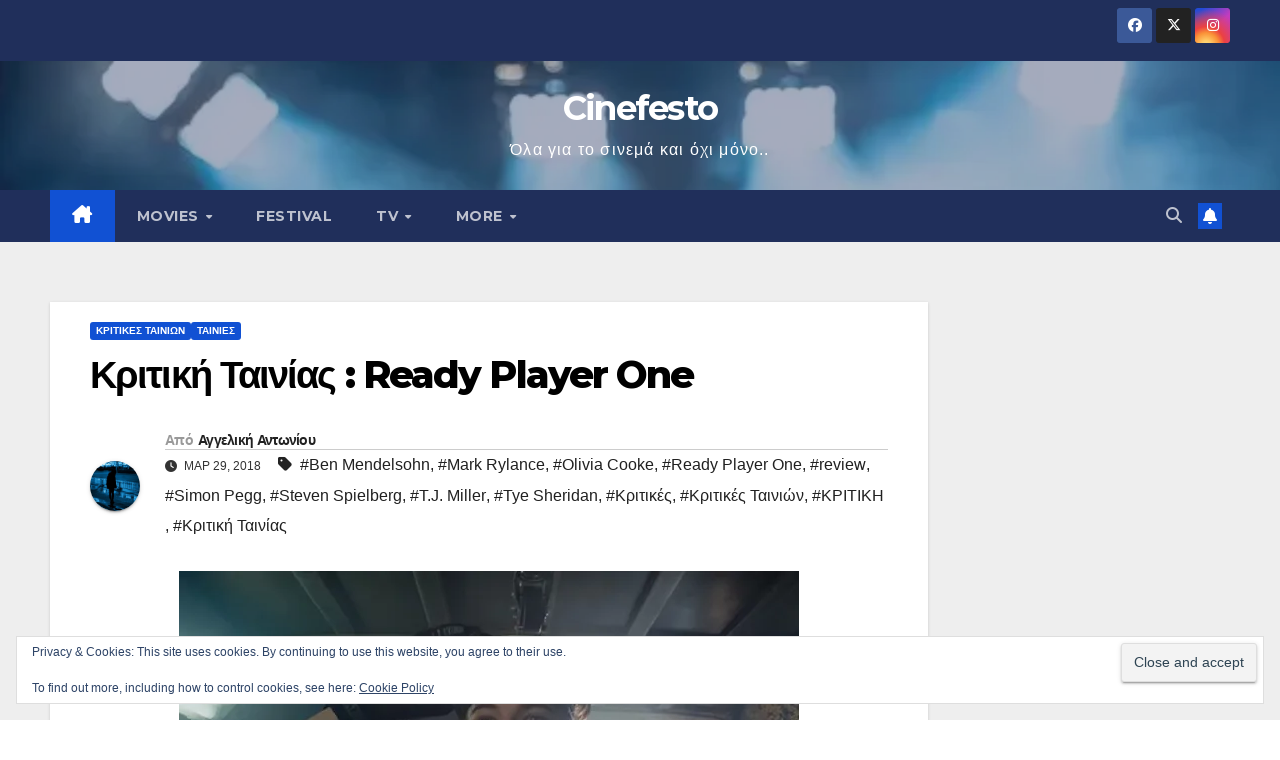

--- FILE ---
content_type: text/html; charset=UTF-8
request_url: https://www.cinefesto.gr/%CE%BA%CF%81%CE%B9%CF%84%CE%B9%CE%BA%CE%AE-%CF%84%CE%B1%CE%B9%CE%BD%CE%AF%CE%B1%CF%82-ready-player-one/
body_size: 22684
content:
<!DOCTYPE html>
<html lang="el">
<head>
<meta charset="UTF-8">
<meta name="viewport" content="width=device-width, initial-scale=1">
<link rel="profile" href="https://gmpg.org/xfn/11">
<meta name='robots' content='index, follow, max-image-preview:large, max-snippet:-1, max-video-preview:-1' />

	<!-- This site is optimized with the Yoast SEO plugin v26.7 - https://yoast.com/wordpress/plugins/seo/ -->
	<title>Κριτική Ταινίας : Ready Player One - Cinefesto</title>
	<meta name="description" content="Το Ready Player One του Steven Spielberg είναι μια οπτικά συναρπαστική κινηματογραφική εμπειρία, με μια κλασική ιστορία που διατηρεί τις νόρμες των μπλοκμπάστερ." />
	<link rel="canonical" href="https://www.cinefesto.gr/κριτική-ταινίας-ready-player-one/" />
	<meta property="og:locale" content="el_GR" />
	<meta property="og:type" content="article" />
	<meta property="og:title" content="Κριτική Ταινίας : Ready Player One - Cinefesto" />
	<meta property="og:description" content="Το Ready Player One του Steven Spielberg είναι μια οπτικά συναρπαστική κινηματογραφική εμπειρία, με μια κλασική ιστορία που διατηρεί τις νόρμες των μπλοκμπάστερ." />
	<meta property="og:url" content="https://www.cinefesto.gr/κριτική-ταινίας-ready-player-one/" />
	<meta property="og:site_name" content="Cinefesto" />
	<meta property="article:publisher" content="https://www.facebook.com/Cinefesto-217735521998971" />
	<meta property="article:published_time" content="2018-03-29T09:56:47+00:00" />
	<meta property="article:modified_time" content="2022-06-01T05:40:03+00:00" />
	<meta property="og:image" content="https://www.cinefesto.gr/wp-content/uploads/2018/03/Screen-Shot-Ready-Player-One.jpg" />
	<meta property="og:image:width" content="620" />
	<meta property="og:image:height" content="400" />
	<meta property="og:image:type" content="image/jpeg" />
	<meta name="author" content="Αγγελική Αντωνίου" />
	<meta name="twitter:card" content="summary_large_image" />
	<meta name="twitter:creator" content="@CinefestoMag" />
	<meta name="twitter:site" content="@CinefestoMag" />
	<meta name="twitter:label1" content="Συντάχθηκε από" />
	<meta name="twitter:data1" content="Αγγελική Αντωνίου" />
	<meta name="twitter:label2" content="Εκτιμώμενος χρόνος ανάγνωσης" />
	<meta name="twitter:data2" content="2 λεπτά" />
	<!-- / Yoast SEO plugin. -->


<link rel='dns-prefetch' href='//secure.gravatar.com' />
<link rel='dns-prefetch' href='//stats.wp.com' />
<link rel='dns-prefetch' href='//fonts.googleapis.com' />
<link rel='dns-prefetch' href='//v0.wordpress.com' />
<link rel='dns-prefetch' href='//widgets.wp.com' />
<link rel='dns-prefetch' href='//jetpack.wordpress.com' />
<link rel='dns-prefetch' href='//s0.wp.com' />
<link rel='dns-prefetch' href='//public-api.wordpress.com' />
<link rel='dns-prefetch' href='//0.gravatar.com' />
<link rel='dns-prefetch' href='//1.gravatar.com' />
<link rel='dns-prefetch' href='//2.gravatar.com' />
<link rel='preconnect' href='//i0.wp.com' />
<link rel="alternate" type="application/rss+xml" title="Ροή RSS &raquo; Cinefesto" href="https://www.cinefesto.gr/feed/" />
<link rel="alternate" type="application/rss+xml" title="Ροή Σχολίων &raquo; Cinefesto" href="https://www.cinefesto.gr/comments/feed/" />
<link rel="alternate" type="application/rss+xml" title="Ροή Σχολίων Cinefesto &raquo; Κριτική Ταινίας : Ready Player One" href="https://www.cinefesto.gr/%ce%ba%cf%81%ce%b9%cf%84%ce%b9%ce%ba%ce%ae-%cf%84%ce%b1%ce%b9%ce%bd%ce%af%ce%b1%cf%82-ready-player-one/feed/" />
<link rel="alternate" title="oEmbed (JSON)" type="application/json+oembed" href="https://www.cinefesto.gr/wp-json/oembed/1.0/embed?url=https%3A%2F%2Fwww.cinefesto.gr%2F%25ce%25ba%25cf%2581%25ce%25b9%25cf%2584%25ce%25b9%25ce%25ba%25ce%25ae-%25cf%2584%25ce%25b1%25ce%25b9%25ce%25bd%25ce%25af%25ce%25b1%25cf%2582-ready-player-one%2F" />
<link rel="alternate" title="oEmbed (XML)" type="text/xml+oembed" href="https://www.cinefesto.gr/wp-json/oembed/1.0/embed?url=https%3A%2F%2Fwww.cinefesto.gr%2F%25ce%25ba%25cf%2581%25ce%25b9%25cf%2584%25ce%25b9%25ce%25ba%25ce%25ae-%25cf%2584%25ce%25b1%25ce%25b9%25ce%25bd%25ce%25af%25ce%25b1%25cf%2582-ready-player-one%2F&#038;format=xml" />
<style id='wp-img-auto-sizes-contain-inline-css'>
img:is([sizes=auto i],[sizes^="auto," i]){contain-intrinsic-size:3000px 1500px}
/*# sourceURL=wp-img-auto-sizes-contain-inline-css */
</style>
<link rel='stylesheet' id='jetpack_related-posts-css' href='https://www.cinefesto.gr/wp-content/plugins/jetpack/modules/related-posts/related-posts.css?ver=20240116' media='all' />
<style id='wp-emoji-styles-inline-css'>

	img.wp-smiley, img.emoji {
		display: inline !important;
		border: none !important;
		box-shadow: none !important;
		height: 1em !important;
		width: 1em !important;
		margin: 0 0.07em !important;
		vertical-align: -0.1em !important;
		background: none !important;
		padding: 0 !important;
	}
/*# sourceURL=wp-emoji-styles-inline-css */
</style>
<style id='wp-block-library-inline-css'>
:root{--wp-block-synced-color:#7a00df;--wp-block-synced-color--rgb:122,0,223;--wp-bound-block-color:var(--wp-block-synced-color);--wp-editor-canvas-background:#ddd;--wp-admin-theme-color:#007cba;--wp-admin-theme-color--rgb:0,124,186;--wp-admin-theme-color-darker-10:#006ba1;--wp-admin-theme-color-darker-10--rgb:0,107,160.5;--wp-admin-theme-color-darker-20:#005a87;--wp-admin-theme-color-darker-20--rgb:0,90,135;--wp-admin-border-width-focus:2px}@media (min-resolution:192dpi){:root{--wp-admin-border-width-focus:1.5px}}.wp-element-button{cursor:pointer}:root .has-very-light-gray-background-color{background-color:#eee}:root .has-very-dark-gray-background-color{background-color:#313131}:root .has-very-light-gray-color{color:#eee}:root .has-very-dark-gray-color{color:#313131}:root .has-vivid-green-cyan-to-vivid-cyan-blue-gradient-background{background:linear-gradient(135deg,#00d084,#0693e3)}:root .has-purple-crush-gradient-background{background:linear-gradient(135deg,#34e2e4,#4721fb 50%,#ab1dfe)}:root .has-hazy-dawn-gradient-background{background:linear-gradient(135deg,#faaca8,#dad0ec)}:root .has-subdued-olive-gradient-background{background:linear-gradient(135deg,#fafae1,#67a671)}:root .has-atomic-cream-gradient-background{background:linear-gradient(135deg,#fdd79a,#004a59)}:root .has-nightshade-gradient-background{background:linear-gradient(135deg,#330968,#31cdcf)}:root .has-midnight-gradient-background{background:linear-gradient(135deg,#020381,#2874fc)}:root{--wp--preset--font-size--normal:16px;--wp--preset--font-size--huge:42px}.has-regular-font-size{font-size:1em}.has-larger-font-size{font-size:2.625em}.has-normal-font-size{font-size:var(--wp--preset--font-size--normal)}.has-huge-font-size{font-size:var(--wp--preset--font-size--huge)}.has-text-align-center{text-align:center}.has-text-align-left{text-align:left}.has-text-align-right{text-align:right}.has-fit-text{white-space:nowrap!important}#end-resizable-editor-section{display:none}.aligncenter{clear:both}.items-justified-left{justify-content:flex-start}.items-justified-center{justify-content:center}.items-justified-right{justify-content:flex-end}.items-justified-space-between{justify-content:space-between}.screen-reader-text{border:0;clip-path:inset(50%);height:1px;margin:-1px;overflow:hidden;padding:0;position:absolute;width:1px;word-wrap:normal!important}.screen-reader-text:focus{background-color:#ddd;clip-path:none;color:#444;display:block;font-size:1em;height:auto;left:5px;line-height:normal;padding:15px 23px 14px;text-decoration:none;top:5px;width:auto;z-index:100000}html :where(.has-border-color){border-style:solid}html :where([style*=border-top-color]){border-top-style:solid}html :where([style*=border-right-color]){border-right-style:solid}html :where([style*=border-bottom-color]){border-bottom-style:solid}html :where([style*=border-left-color]){border-left-style:solid}html :where([style*=border-width]){border-style:solid}html :where([style*=border-top-width]){border-top-style:solid}html :where([style*=border-right-width]){border-right-style:solid}html :where([style*=border-bottom-width]){border-bottom-style:solid}html :where([style*=border-left-width]){border-left-style:solid}html :where(img[class*=wp-image-]){height:auto;max-width:100%}:where(figure){margin:0 0 1em}html :where(.is-position-sticky){--wp-admin--admin-bar--position-offset:var(--wp-admin--admin-bar--height,0px)}@media screen and (max-width:600px){html :where(.is-position-sticky){--wp-admin--admin-bar--position-offset:0px}}

/*# sourceURL=wp-block-library-inline-css */
</style><style id='global-styles-inline-css'>
:root{--wp--preset--aspect-ratio--square: 1;--wp--preset--aspect-ratio--4-3: 4/3;--wp--preset--aspect-ratio--3-4: 3/4;--wp--preset--aspect-ratio--3-2: 3/2;--wp--preset--aspect-ratio--2-3: 2/3;--wp--preset--aspect-ratio--16-9: 16/9;--wp--preset--aspect-ratio--9-16: 9/16;--wp--preset--color--black: #000000;--wp--preset--color--cyan-bluish-gray: #abb8c3;--wp--preset--color--white: #ffffff;--wp--preset--color--pale-pink: #f78da7;--wp--preset--color--vivid-red: #cf2e2e;--wp--preset--color--luminous-vivid-orange: #ff6900;--wp--preset--color--luminous-vivid-amber: #fcb900;--wp--preset--color--light-green-cyan: #7bdcb5;--wp--preset--color--vivid-green-cyan: #00d084;--wp--preset--color--pale-cyan-blue: #8ed1fc;--wp--preset--color--vivid-cyan-blue: #0693e3;--wp--preset--color--vivid-purple: #9b51e0;--wp--preset--gradient--vivid-cyan-blue-to-vivid-purple: linear-gradient(135deg,rgb(6,147,227) 0%,rgb(155,81,224) 100%);--wp--preset--gradient--light-green-cyan-to-vivid-green-cyan: linear-gradient(135deg,rgb(122,220,180) 0%,rgb(0,208,130) 100%);--wp--preset--gradient--luminous-vivid-amber-to-luminous-vivid-orange: linear-gradient(135deg,rgb(252,185,0) 0%,rgb(255,105,0) 100%);--wp--preset--gradient--luminous-vivid-orange-to-vivid-red: linear-gradient(135deg,rgb(255,105,0) 0%,rgb(207,46,46) 100%);--wp--preset--gradient--very-light-gray-to-cyan-bluish-gray: linear-gradient(135deg,rgb(238,238,238) 0%,rgb(169,184,195) 100%);--wp--preset--gradient--cool-to-warm-spectrum: linear-gradient(135deg,rgb(74,234,220) 0%,rgb(151,120,209) 20%,rgb(207,42,186) 40%,rgb(238,44,130) 60%,rgb(251,105,98) 80%,rgb(254,248,76) 100%);--wp--preset--gradient--blush-light-purple: linear-gradient(135deg,rgb(255,206,236) 0%,rgb(152,150,240) 100%);--wp--preset--gradient--blush-bordeaux: linear-gradient(135deg,rgb(254,205,165) 0%,rgb(254,45,45) 50%,rgb(107,0,62) 100%);--wp--preset--gradient--luminous-dusk: linear-gradient(135deg,rgb(255,203,112) 0%,rgb(199,81,192) 50%,rgb(65,88,208) 100%);--wp--preset--gradient--pale-ocean: linear-gradient(135deg,rgb(255,245,203) 0%,rgb(182,227,212) 50%,rgb(51,167,181) 100%);--wp--preset--gradient--electric-grass: linear-gradient(135deg,rgb(202,248,128) 0%,rgb(113,206,126) 100%);--wp--preset--gradient--midnight: linear-gradient(135deg,rgb(2,3,129) 0%,rgb(40,116,252) 100%);--wp--preset--font-size--small: 13px;--wp--preset--font-size--medium: 20px;--wp--preset--font-size--large: 36px;--wp--preset--font-size--x-large: 42px;--wp--preset--spacing--20: 0.44rem;--wp--preset--spacing--30: 0.67rem;--wp--preset--spacing--40: 1rem;--wp--preset--spacing--50: 1.5rem;--wp--preset--spacing--60: 2.25rem;--wp--preset--spacing--70: 3.38rem;--wp--preset--spacing--80: 5.06rem;--wp--preset--shadow--natural: 6px 6px 9px rgba(0, 0, 0, 0.2);--wp--preset--shadow--deep: 12px 12px 50px rgba(0, 0, 0, 0.4);--wp--preset--shadow--sharp: 6px 6px 0px rgba(0, 0, 0, 0.2);--wp--preset--shadow--outlined: 6px 6px 0px -3px rgb(255, 255, 255), 6px 6px rgb(0, 0, 0);--wp--preset--shadow--crisp: 6px 6px 0px rgb(0, 0, 0);}:root :where(.is-layout-flow) > :first-child{margin-block-start: 0;}:root :where(.is-layout-flow) > :last-child{margin-block-end: 0;}:root :where(.is-layout-flow) > *{margin-block-start: 24px;margin-block-end: 0;}:root :where(.is-layout-constrained) > :first-child{margin-block-start: 0;}:root :where(.is-layout-constrained) > :last-child{margin-block-end: 0;}:root :where(.is-layout-constrained) > *{margin-block-start: 24px;margin-block-end: 0;}:root :where(.is-layout-flex){gap: 24px;}:root :where(.is-layout-grid){gap: 24px;}body .is-layout-flex{display: flex;}.is-layout-flex{flex-wrap: wrap;align-items: center;}.is-layout-flex > :is(*, div){margin: 0;}body .is-layout-grid{display: grid;}.is-layout-grid > :is(*, div){margin: 0;}.has-black-color{color: var(--wp--preset--color--black) !important;}.has-cyan-bluish-gray-color{color: var(--wp--preset--color--cyan-bluish-gray) !important;}.has-white-color{color: var(--wp--preset--color--white) !important;}.has-pale-pink-color{color: var(--wp--preset--color--pale-pink) !important;}.has-vivid-red-color{color: var(--wp--preset--color--vivid-red) !important;}.has-luminous-vivid-orange-color{color: var(--wp--preset--color--luminous-vivid-orange) !important;}.has-luminous-vivid-amber-color{color: var(--wp--preset--color--luminous-vivid-amber) !important;}.has-light-green-cyan-color{color: var(--wp--preset--color--light-green-cyan) !important;}.has-vivid-green-cyan-color{color: var(--wp--preset--color--vivid-green-cyan) !important;}.has-pale-cyan-blue-color{color: var(--wp--preset--color--pale-cyan-blue) !important;}.has-vivid-cyan-blue-color{color: var(--wp--preset--color--vivid-cyan-blue) !important;}.has-vivid-purple-color{color: var(--wp--preset--color--vivid-purple) !important;}.has-black-background-color{background-color: var(--wp--preset--color--black) !important;}.has-cyan-bluish-gray-background-color{background-color: var(--wp--preset--color--cyan-bluish-gray) !important;}.has-white-background-color{background-color: var(--wp--preset--color--white) !important;}.has-pale-pink-background-color{background-color: var(--wp--preset--color--pale-pink) !important;}.has-vivid-red-background-color{background-color: var(--wp--preset--color--vivid-red) !important;}.has-luminous-vivid-orange-background-color{background-color: var(--wp--preset--color--luminous-vivid-orange) !important;}.has-luminous-vivid-amber-background-color{background-color: var(--wp--preset--color--luminous-vivid-amber) !important;}.has-light-green-cyan-background-color{background-color: var(--wp--preset--color--light-green-cyan) !important;}.has-vivid-green-cyan-background-color{background-color: var(--wp--preset--color--vivid-green-cyan) !important;}.has-pale-cyan-blue-background-color{background-color: var(--wp--preset--color--pale-cyan-blue) !important;}.has-vivid-cyan-blue-background-color{background-color: var(--wp--preset--color--vivid-cyan-blue) !important;}.has-vivid-purple-background-color{background-color: var(--wp--preset--color--vivid-purple) !important;}.has-black-border-color{border-color: var(--wp--preset--color--black) !important;}.has-cyan-bluish-gray-border-color{border-color: var(--wp--preset--color--cyan-bluish-gray) !important;}.has-white-border-color{border-color: var(--wp--preset--color--white) !important;}.has-pale-pink-border-color{border-color: var(--wp--preset--color--pale-pink) !important;}.has-vivid-red-border-color{border-color: var(--wp--preset--color--vivid-red) !important;}.has-luminous-vivid-orange-border-color{border-color: var(--wp--preset--color--luminous-vivid-orange) !important;}.has-luminous-vivid-amber-border-color{border-color: var(--wp--preset--color--luminous-vivid-amber) !important;}.has-light-green-cyan-border-color{border-color: var(--wp--preset--color--light-green-cyan) !important;}.has-vivid-green-cyan-border-color{border-color: var(--wp--preset--color--vivid-green-cyan) !important;}.has-pale-cyan-blue-border-color{border-color: var(--wp--preset--color--pale-cyan-blue) !important;}.has-vivid-cyan-blue-border-color{border-color: var(--wp--preset--color--vivid-cyan-blue) !important;}.has-vivid-purple-border-color{border-color: var(--wp--preset--color--vivid-purple) !important;}.has-vivid-cyan-blue-to-vivid-purple-gradient-background{background: var(--wp--preset--gradient--vivid-cyan-blue-to-vivid-purple) !important;}.has-light-green-cyan-to-vivid-green-cyan-gradient-background{background: var(--wp--preset--gradient--light-green-cyan-to-vivid-green-cyan) !important;}.has-luminous-vivid-amber-to-luminous-vivid-orange-gradient-background{background: var(--wp--preset--gradient--luminous-vivid-amber-to-luminous-vivid-orange) !important;}.has-luminous-vivid-orange-to-vivid-red-gradient-background{background: var(--wp--preset--gradient--luminous-vivid-orange-to-vivid-red) !important;}.has-very-light-gray-to-cyan-bluish-gray-gradient-background{background: var(--wp--preset--gradient--very-light-gray-to-cyan-bluish-gray) !important;}.has-cool-to-warm-spectrum-gradient-background{background: var(--wp--preset--gradient--cool-to-warm-spectrum) !important;}.has-blush-light-purple-gradient-background{background: var(--wp--preset--gradient--blush-light-purple) !important;}.has-blush-bordeaux-gradient-background{background: var(--wp--preset--gradient--blush-bordeaux) !important;}.has-luminous-dusk-gradient-background{background: var(--wp--preset--gradient--luminous-dusk) !important;}.has-pale-ocean-gradient-background{background: var(--wp--preset--gradient--pale-ocean) !important;}.has-electric-grass-gradient-background{background: var(--wp--preset--gradient--electric-grass) !important;}.has-midnight-gradient-background{background: var(--wp--preset--gradient--midnight) !important;}.has-small-font-size{font-size: var(--wp--preset--font-size--small) !important;}.has-medium-font-size{font-size: var(--wp--preset--font-size--medium) !important;}.has-large-font-size{font-size: var(--wp--preset--font-size--large) !important;}.has-x-large-font-size{font-size: var(--wp--preset--font-size--x-large) !important;}
/*# sourceURL=global-styles-inline-css */
</style>

<style id='classic-theme-styles-inline-css'>
/*! This file is auto-generated */
.wp-block-button__link{color:#fff;background-color:#32373c;border-radius:9999px;box-shadow:none;text-decoration:none;padding:calc(.667em + 2px) calc(1.333em + 2px);font-size:1.125em}.wp-block-file__button{background:#32373c;color:#fff;text-decoration:none}
/*# sourceURL=/wp-includes/css/classic-themes.min.css */
</style>
<link rel='stylesheet' id='absolute-reviews-css' href='https://www.cinefesto.gr/wp-content/plugins/absolute-reviews/public/css/absolute-reviews-public.css?ver=1.1.6' media='all' />
<link rel='stylesheet' id='contact-form-7-css' href='https://www.cinefesto.gr/wp-content/plugins/contact-form-7/includes/css/styles.css?ver=6.1.4' media='all' />
<link rel='stylesheet' id='social-widget-css' href='https://www.cinefesto.gr/wp-content/plugins/social-media-widget/social_widget.css?ver=71fbbce42c86fcdedee899f2d49a1675' media='all' />
<link rel='stylesheet' id='bootstrap-css' href='https://www.cinefesto.gr/wp-content/themes/newsup/css/bootstrap.css?ver=71fbbce42c86fcdedee899f2d49a1675' media='all' />
<link rel='stylesheet' id='chld_thm_cfg_parent-css' href='https://www.cinefesto.gr/wp-content/themes/newsup/style.css?ver=71fbbce42c86fcdedee899f2d49a1675' media='all' />
<link rel='stylesheet' id='newsup-fonts-css' href='//fonts.googleapis.com/css?family=Montserrat%3A400%2C500%2C700%2C800%7CWork%2BSans%3A300%2C400%2C500%2C600%2C700%2C800%2C900%26display%3Dswap&#038;subset=latin%2Clatin-ext' media='all' />
<link rel='stylesheet' id='newsup-style-css' href='https://www.cinefesto.gr/wp-content/themes/newsup-child/style.css?ver=4.0.0.96.1752487365' media='all' />
<style id='newsup-style-inline-css'>
.tags-links { clip: rect(1px, 1px, 1px, 1px); height: 1px; position: absolute; overflow: hidden; width: 1px; }
/*# sourceURL=newsup-style-inline-css */
</style>
<link rel='stylesheet' id='newsup-default-css' href='https://www.cinefesto.gr/wp-content/themes/newsup/css/colors/default.css?ver=71fbbce42c86fcdedee899f2d49a1675' media='all' />
<link rel='stylesheet' id='font-awesome-5-all-css' href='https://www.cinefesto.gr/wp-content/themes/newsup/css/font-awesome/css/all.min.css?ver=71fbbce42c86fcdedee899f2d49a1675' media='all' />
<link rel='stylesheet' id='font-awesome-4-shim-css' href='https://www.cinefesto.gr/wp-content/themes/newsup/css/font-awesome/css/v4-shims.min.css?ver=71fbbce42c86fcdedee899f2d49a1675' media='all' />
<link rel='stylesheet' id='owl-carousel-css' href='https://www.cinefesto.gr/wp-content/themes/newsup/css/owl.carousel.css?ver=71fbbce42c86fcdedee899f2d49a1675' media='all' />
<link rel='stylesheet' id='smartmenus-css' href='https://www.cinefesto.gr/wp-content/themes/newsup/css/jquery.smartmenus.bootstrap.css?ver=71fbbce42c86fcdedee899f2d49a1675' media='all' />
<link rel='stylesheet' id='newsup-custom-css-css' href='https://www.cinefesto.gr/wp-content/themes/newsup/inc/ansar/customize/css/customizer.css?ver=1.0' media='all' />
<link rel='stylesheet' id='jetpack_likes-css' href='https://www.cinefesto.gr/wp-content/plugins/jetpack/modules/likes/style.css?ver=15.4' media='all' />
<link rel='stylesheet' id='sharedaddy-css' href='https://www.cinefesto.gr/wp-content/plugins/jetpack/modules/sharedaddy/sharing.css?ver=15.4' media='all' />
<link rel='stylesheet' id='social-logos-css' href='https://www.cinefesto.gr/wp-content/plugins/jetpack/_inc/social-logos/social-logos.min.css?ver=15.4' media='all' />
<script id="jetpack_related-posts-js-extra">
var related_posts_js_options = {"post_heading":"h4"};
//# sourceURL=jetpack_related-posts-js-extra
</script>
<script src="https://www.cinefesto.gr/wp-content/plugins/jetpack/_inc/build/related-posts/related-posts.min.js?ver=20240116" id="jetpack_related-posts-js"></script>
<script src="https://www.cinefesto.gr/wp-includes/js/jquery/jquery.min.js?ver=3.7.1" id="jquery-core-js"></script>
<script src="https://www.cinefesto.gr/wp-includes/js/jquery/jquery-migrate.min.js?ver=3.4.1" id="jquery-migrate-js"></script>
<script src="https://www.cinefesto.gr/wp-content/themes/newsup/js/navigation.js?ver=71fbbce42c86fcdedee899f2d49a1675" id="newsup-navigation-js"></script>
<script src="https://www.cinefesto.gr/wp-content/themes/newsup/js/bootstrap.js?ver=71fbbce42c86fcdedee899f2d49a1675" id="bootstrap-js"></script>
<script src="https://www.cinefesto.gr/wp-content/themes/newsup/js/owl.carousel.min.js?ver=71fbbce42c86fcdedee899f2d49a1675" id="owl-carousel-min-js"></script>
<script src="https://www.cinefesto.gr/wp-content/themes/newsup/js/jquery.smartmenus.js?ver=71fbbce42c86fcdedee899f2d49a1675" id="smartmenus-js-js"></script>
<script src="https://www.cinefesto.gr/wp-content/themes/newsup/js/jquery.smartmenus.bootstrap.js?ver=71fbbce42c86fcdedee899f2d49a1675" id="bootstrap-smartmenus-js-js"></script>
<script src="https://www.cinefesto.gr/wp-content/themes/newsup/js/jquery.marquee.js?ver=71fbbce42c86fcdedee899f2d49a1675" id="newsup-marquee-js-js"></script>
<script src="https://www.cinefesto.gr/wp-content/themes/newsup/js/main.js?ver=71fbbce42c86fcdedee899f2d49a1675" id="newsup-main-js-js"></script>
<link rel="https://api.w.org/" href="https://www.cinefesto.gr/wp-json/" /><link rel="alternate" title="JSON" type="application/json" href="https://www.cinefesto.gr/wp-json/wp/v2/posts/2007" /><link rel="EditURI" type="application/rsd+xml" title="RSD" href="https://www.cinefesto.gr/xmlrpc.php?rsd" />
		<link rel="preload" href="https://www.cinefesto.gr/wp-content/plugins/absolute-reviews/fonts/absolute-reviews-icons.woff" as="font" type="font/woff" crossorigin>
			<style>img#wpstats{display:none}</style>
		<link rel="pingback" href="https://www.cinefesto.gr/xmlrpc.php"> 
<style type="text/css" id="custom-background-css">
    .wrapper { background-color: #eee; }
</style>


<script type="application/ld+json" class="saswp-schema-markup-output">
[{"@context":"https:\/\/schema.org\/","@type":"VideoObject","@id":"https:\/\/www.cinefesto.gr\/%ce%ba%cf%81%ce%b9%cf%84%ce%b9%ce%ba%ce%ae-%cf%84%ce%b1%ce%b9%ce%bd%ce%af%ce%b1%cf%82-ready-player-one\/#videoobject","url":"https:\/\/www.cinefesto.gr\/%ce%ba%cf%81%ce%b9%cf%84%ce%b9%ce%ba%ce%ae-%cf%84%ce%b1%ce%b9%ce%bd%ce%af%ce%b1%cf%82-ready-player-one\/","headline":"\u039a\u03c1\u03b9\u03c4\u03b9\u03ba\u03ae \u03a4\u03b1\u03b9\u03bd\u03af\u03b1\u03c2 : Ready Player One","datePublished":"2018-03-29T09:56:47+03:00","dateModified":"2022-06-01T08:40:03+03:00","description":"\u03a4\u03bf\u00a0Ready Player One \u03c4\u03bf\u03c5 Steven\u00a0Spielberg\u00a0\u03b5\u03af\u03bd\u03b1\u03b9 \u03bc\u03b9\u03b1\u00a0\u03bf\u03c0\u03c4\u03b9\u03ba\u03ac \u03c3\u03c5\u03bd\u03b1\u03c1\u03c0\u03b1\u03c3\u03c4\u03b9\u03ba\u03ae\u00a0\u03ba\u03b9\u03bd\u03b7\u03bc\u03b1\u03c4\u03bf\u03b3\u03c1\u03b1\u03c6\u03b9\u03ba\u03ae \u03b5\u03bc\u03c0\u03b5\u03b9\u03c1\u03af\u03b1, \u03bc\u03b5 \u03bc\u03b9\u03b1\u00a0\u03ba\u03bb\u03b1\u03c3\u03b9\u03ba\u03ae\u00a0\u03b9\u03c3\u03c4\u03bf\u03c1\u03af\u03b1 \u03c0\u03bf\u03c5 \u03b4\u03b9\u03b1\u03c4\u03b7\u03c1\u03b5\u03af \u03c4\u03b9\u03c2 \u03bd\u03cc\u03c1\u03bc\u03b5\u03c2 \u03c4\u03c9\u03bd\u00a0\u03bc\u03c0\u03bb\u03bf\u03ba\u03bc\u03c0\u03ac\u03c3\u03c4\u03b5\u03c1.","transcript":"\u03a4\u03bf\u00a0Ready Player One \u03c4\u03bf\u03c5 Steven\u00a0Spielberg\u00a0\u03b5\u03af\u03bd\u03b1\u03b9 \u03bc\u03b9\u03b1\u00a0\u03bf\u03c0\u03c4\u03b9\u03ba\u03ac \u03c3\u03c5\u03bd\u03b1\u03c1\u03c0\u03b1\u03c3\u03c4\u03b9\u03ba\u03ae\u00a0\u03ba\u03b9\u03bd\u03b7\u03bc\u03b1\u03c4\u03bf\u03b3\u03c1\u03b1\u03c6\u03b9\u03ba\u03ae \u03b5\u03bc\u03c0\u03b5\u03b9\u03c1\u03af\u03b1, \u03bc\u03b5 \u03bc\u03b9\u03b1\u00a0\u03ba\u03bb\u03b1\u03c3\u03b9\u03ba\u03ae\u00a0\u03b9\u03c3\u03c4\u03bf\u03c1\u03af\u03b1 \u03c0\u03bf\u03c5 \u03b4\u03b9\u03b1\u03c4\u03b7\u03c1\u03b5\u03af \u03c4\u03b9\u03c2 \u03bd\u03cc\u03c1\u03bc\u03b5\u03c2 \u03c4\u03c9\u03bd\u00a0\u03bc\u03c0\u03bb\u03bf\u03ba\u03bc\u03c0\u03ac\u03c3\u03c4\u03b5\u03c1. \u039c\u03b5 \u03b2\u03b1\u03b8\u03cd \u03bd\u03bf\u03c3\u03c4\u03b1\u03bb\u03b3\u03b9\u03ba\u03cc \u03c7\u03b1\u03c1\u03b1\u03ba\u03c4\u03ae\u03c1\u03b1 \u03ba\u03b1\u03b9 \u03b1\u03bc\u03ad\u03c4\u03c1\u03b7\u03c4\u03b5\u03c2 \u03b1\u03bd\u03b1\u03c6\u03bf\u03c1\u03ad\u03c2 \u03c3\u03c4\u03b7 \u03bb\u03b5\u03b3\u03cc\u03bc\u03b5\u03bd\u03b7 \u03c0\u03bf\u03c0 \u03ba\u03bf\u03c5\u03bb\u03c4\u03bf\u03cd\u03c1\u03b1, \u03c0\u03c1\u03bf\u03c3\u03c6\u03ad\u03c1\u03b5\u03b9 \u03b1\u03b3\u03bd\u03ae \u03b4\u03b9\u03b1\u03c3\u03ba\u03ad\u03b4\u03b1\u03c3\u03b7 \u03c3\u03b5 \u03ad\u03bd\u03b1 \u03b5\u03bd\u03c4\u03c5\u03c0\u03c9\u03c3\u03b9\u03b1\u03ba\u03cc \u03c0\u03b1\u03ba\u03ad\u03c4\u03bf.  \u03a3\u03c4\u03bf\u00a0\u03b4\u03c5\u03c3\u03c4\u03bf\u03c0\u03b9\u03ba\u03cc \u03bc\u03ad\u03bb\u03bb\u03bf\u03bd \u03cc\u03c0\u03bf\u03c5\u00a0\u03b5\u03be\u03b5\u03bb\u03af\u03c3\u03c3\u03b5\u03c4\u03b1\u03b9 \u03c4\u03bf Ready Player One, \u03ad\u03bd\u03b1 \u03bf\u03c1\u03c6\u03b1\u03bd\u03cc \u03c0\u03b1\u03b9\u03b4\u03af, \u03bf\u00a0Wade Watts, \u03c0\u03c1\u03bf\u03c3\u03c0\u03b1\u03b8\u03ce\u03bd\u03c4\u03b1\u03c2 \u03bd\u03b1 \u03be\u03b5\u03c6\u03cd\u03b3\u03b5\u03b9\u00a0\u03b1\u03c0\u03cc \u03c4\u03b7 \u03b6\u03bf\u03c6\u03b5\u03c1\u03ae \u03c0\u03c1\u03b1\u03b3\u03bc\u03b1\u03c4\u03b9\u03ba\u03cc\u03c4\u03b7\u03c4\u03b1, \u03b5\u03b9\u03c3\u03ad\u03c1\u03c7\u03b5\u03c4\u03b1\u03b9 \u03c3\u03c4\u03b7\u03bd \"\u038c\u03b1\u03c3\u03b7\". \u0397 \"\u038c\u03b1\u03c3\u03b7\" \u03b5\u03af\u03bd\u03b1\u03b9 \u03ad\u03bd\u03b1\u03c2 \u03b5\u03b9\u03ba\u03bf\u03bd\u03b9\u03ba\u03cc\u03c2 \u03ba\u03cc\u03c3\u03bc\u03bf\u03c2 \u03cc\u03c0\u03bf\u03c5 \u03bf\u03b9 \u03ac\u03bd\u03b8\u03c1\u03c9\u03c0\u03bf\u03b9 \u03bc\u03c0\u03bf\u03c1\u03bf\u03cd\u03bd \u03bd\u03b1 \u03c0\u03c1\u03b1\u03b3\u03bc\u03b1\u03c4\u03bf\u03c0\u03bf\u03b9\u03ae\u03c3\u03bf\u03c5\u03bd \u03ba\u03ac\u03b8\u03b5 \u03c6\u03b1\u03bd\u03c4\u03b1\u03c3\u03af\u03b1 \u03c4\u03bf\u03c5\u03c2. \u039f \u03b1\u03c0\u03bf\u03b8\u03b1\u03bd\u03ce\u03bd \u03b9\u03b4\u03b9\u03bf\u03ba\u03c4\u03ae\u03c4\u03b7\u03c2 \u03ba\u03b1\u03b9 \u03b4\u03b7\u03bc\u03b9\u03bf\u03c5\u03c1\u03b3\u03cc\u03c2 \u03c4\u03b7\u03c2 \"\u038c\u03b1\u03c3\u03b7\u03c2\" \u03ad\u03c7\u03b5\u03b9 \u03b1\u03c6\u03ae\u03c3\u03b5\u03b9 \u03c0\u03af\u03c3\u03c9 \u03c4\u03bf\u03c5 \u03c4\u03c1\u03b5\u03b9\u03c2 \u03c0\u03c1\u03bf\u03ba\u03bb\u03ae\u03c3\u03b5\u03b9\u03c2, \u03ce\u03c3\u03c4\u03b5 \u03bf \u03bd\u03b9\u03ba\u03b7\u03c4\u03ae\u03c2 \u03bd\u03b1 \u03b1\u03c0\u03bf\u03ba\u03c4\u03ae\u03c3\u03b5\u03b9 \u03c4\u03bf\u03bd \u03b1\u03c0\u03cc\u03bb\u03c5\u03c4\u03bf \u03ad\u03bb\u03b5\u03b3\u03c7\u03bf \u03c4\u03bf\u03c5 \u03b5\u03b9\u03ba\u03bf\u03bd\u03b9\u03ba\u03bf\u03cd \u03b1\u03c5\u03c4\u03bf\u03cd \u03c0\u03b5\u03c1\u03b9\u03b2\u03ac\u03bb\u03bb\u03bf\u03bd\u03c4\u03bf\u03c2 \u03ba\u03b1\u03b8\u03ce\u03c2 \u03ba\u03b1\u03b9 \u03c4\u03b7\u03c2 \u03c0\u03b5\u03c1\u03b9\u03bf\u03c5\u03c3\u03af\u03b1\u03c2 \u03c4\u03bf\u03c5. \u0388\u03c4\u03c3\u03b9, \u03b4\u03b7\u03bc\u03b9\u03bf\u03c5\u03c1\u03b3\u03b5\u03af \u03ad\u03bd\u03b1\u03bd \u03b9\u03b4\u03b9\u03cc\u03c4\u03c5\u03c0\u03bf \u03b1\u03bd\u03c4\u03b1\u03b3\u03c9\u03bd\u03b9\u03c3\u03bc\u03cc \u03bc\u03b5\u03c4\u03b1\u03be\u03cd \u03cc\u03bb\u03c9\u03bd \u03c4\u03c9\u03bd \u03c0\u03b1\u03b9\u03ba\u03c4\u03ce\u03bd, \u03b1\u03bb\u03bb\u03ac \u03ba\u03b1\u03b9 \u03c4\u03c9\u03bd \u03af\u03b4\u03b9\u03c9\u03bd \u03c4\u03c9\u03bd \u03c3\u03c5\u03bd\u03b5\u03c1\u03b3\u03b1\u03c4\u03ce\u03bd \u03c4\u03bf\u03c5.  \u039f\u00a0Spielberg\u00a0\u03b4\u03b7\u03bc\u03b9\u03bf\u03cd\u03c1\u03b3\u03b7\u03c3\u03b5 \u03bc\u03b9\u03b1 \u03c4\u03b1\u03b9\u03bd\u03af\u03b1 \u03b1\u03c6\u03b9\u03b5\u03c1\u03c9\u03bc\u03ad\u03bd\u03b7 \u03c3\u03c4\u03bf\u03c5\u03c2\u00a0gamers \u03ba\u03b1\u03b9 \u03c3\u03c4\u03bf\u03c5\u03c2 \u03bb\u03ac\u03c4\u03c1\u03b5\u03b9\u03c2 \u03b1\u03c5\u03c4\u03bf\u03cd \u03c0\u03bf\u03c5 \u03bf\u03bd\u03bf\u03bc\u03ac\u03b6\u03bf\u03c5\u03bc\u03b5 \u03c0\u03bf\u03c0 \u03ba\u03bf\u03c5\u03bb\u03c4\u03bf\u03cd\u03c1\u03b1. \u03a6\u03bf\u03c5\u03c4\u03bf\u03c5\u03c1\u03b9\u03c3\u03c4\u03b9\u03ba\u03ae \u03ba\u03b1\u03b9 \u03b5\u03bd\u03c4\u03c5\u03c0\u03c9\u03c3\u03b9\u03b1\u03ba\u03ae, \u03bc\u03c0\u03bb\u03ad\u03ba\u03b5\u03b9 \u03c4\u03b7 \u03b6\u03c9\u03bd\u03c4\u03b1\u03bd\u03ae \u03b4\u03c1\u03ac\u03c3\u03b7 \u03bc\u03b5 \u03c4\u03b1 \u03bf\u03c0\u03c4\u03b9\u03ba\u03ac \u03b5\u03c6\u03ad, \u03bc\u03b5 \u03ad\u03bd\u03b1 \u03bc\u03b5\u03b3\u03b1\u03bb\u03b5\u03c0\u03ae\u03b2\u03bf\u03bb\u03bf \u03bf\u03c0\u03c4\u03b9\u03ba\u03cc \u03b1\u03c0\u03bf\u03c4\u03ad\u03bb\u03b5\u03c3\u03bc\u03b1. \u03a4\u03bf \u03c3\u03b5\u03bd\u03ac\u03c1\u03b9\u03bf, \u03cc\u03bc\u03c9\u03c2, \u03c7\u03ac\u03bd\u03b5\u03b9 \u03c4\u03bf\u03bd \u03c1\u03c5\u03b8\u03bc\u03cc \u03c4\u03bf\u03c5 \u03ba\u03b1\u03b9 \u03c0\u03b1\u03c1\u03b1\u03bc\u03ad\u03bd\u03b5\u03b9 \u03c0\u03c1\u03bf\u03b2\u03bb\u03ad\u03c8\u03b9\u03bc\u03bf \u03ba\u03b1\u03b8'\u03cc\u03bb\u03b7 \u03c4\u03b7 \u03b4\u03b9\u03ac\u03c1\u03ba\u03b5\u03b9\u03b1 \u03c4\u03b7\u03c2 \u03c4\u03b1\u03b9\u03bd\u03af\u03b1\u03c2. \u039f\u03b9 \u03c7\u03b1\u03c1\u03b1\u03ba\u03c4\u03ae\u03c1\u03b5\u03c2 \u03b4\u03b5\u03bd \u03b1\u03bd\u03b1\u03c0\u03c4\u03cd\u03c3\u03c3\u03bf\u03bd\u03c4\u03b1\u03b9 \u03b1\u03c1\u03ba\u03b5\u03c4\u03ac, \u03bc\u03ad\u03bd\u03bf\u03bd\u03c4\u03b1\u03c2 \u03c3\u03c4\u03b7 \u03c3\u03ba\u03b9\u03ac \u03c4\u03b7\u03c2 \u03c5\u03c0\u03ad\u03c1\u03bf\u03c7\u03b7\u03c2 \u03ba\u03b9\u03bd\u03b7\u03bc\u03b1\u03c4\u03bf\u03b3\u03c1\u03b1\u03c6\u03af\u03b1\u03c2 \u03c0\u03bf\u03c5 \u03b5\u03bd\u03c4\u03c5\u03c0\u03c9\u03c3\u03b9\u03ac\u03b6\u03b5\u03b9, \u03b5\u03bd\u03ce \u03b7 \u03c4\u03b1\u03b9\u03bd\u03af\u03b1 \u03c0\u03bb\u03b1\u03c4\u03b5\u03b9\u03ac\u03b6\u03b5\u03b9 \u03c7\u03c9\u03c1\u03af\u03c2 \u03bb\u03cc\u03b3\u03bf. \u0397 \u03bc\u03bf\u03c5\u03c3\u03b9\u03ba\u03ae \u03b5\u03c0\u03ad\u03bd\u03b4\u03c5\u03c3\u03b7 \u03cc\u03bc\u03c9\u03c2 \u03b5\u03af\u03bd\u03b1\u03b9 \u03b5\u03be\u03b1\u03b9\u03c1\u03b5\u03c4\u03b9\u03ba\u03ae, \u03ba\u03b1\u03b8\u03ce\u03c2 \u03b1\u03bd\u03b1\u03b4\u03b5\u03b9\u03ba\u03bd\u03cd\u03b5\u03b9\u00a0\u03c4\u03b7\u03bd \u03c4\u03b1\u03b9\u03bd\u03af\u03b1 \u03ba\u03bf\u03c5\u03bc\u03c0\u03ce\u03bd\u03bf\u03bd\u03c4\u03b1\u03c2 \u03c5\u03c0\u03ad\u03c1\u03bf\u03c7\u03b1 \u03bc\u03b5 \u03ba\u03ac\u03b8\u03b5 \u03c3\u03ba\u03b7\u03bd\u03ae \u03c4\u03b7\u03c2. \u03a4\u03bf \u03c3\u03cd\u03bd\u03bf\u03bb\u03bf \u03c4\u03bf\u03c5 \u03ba\u03b1\u03c3\u03c4 \u03b4\u03af\u03bd\u03b5\u03b9 \u03b5\u03c1\u03bc\u03b7\u03bd\u03b5\u03af\u03b5\u03c2 \u03b1\u03bd\u03c4\u03ac\u03be\u03b9\u03b5\u03c2 \u03c4\u03b7\u03c2 \u03c4\u03b1\u03b9\u03bd\u03af\u03b1\u03c2, \u03b1\u03bd \u03ba\u03b1\u03b9 \u03b7 \u03c6\u03cd\u03c3\u03b7 \u03c4\u03bf\u03c5 \u03c3\u03b5\u03bd\u03b1\u03c1\u03af\u03bf\u03c5 \u03b4\u03b5\u03bd \u03b5\u03c0\u03b9\u03c4\u03c1\u03ad\u03c0\u03b5\u03b9 \u03c4\u03b7\u03bd\u00a0\u03bf\u03bb\u03b9\u03ba\u03ae \u03c4\u03b1\u03cd\u03c4\u03b9\u03c3\u03b7 \u03bc\u03b5 \u03c4\u03bf\u03c5\u03c2 \u03c7\u03b1\u03c1\u03b1\u03ba\u03c4\u03ae\u03c1\u03b5\u03c2 \u03ba\u03b1\u03b8\u03ce\u03c2 \u03bc\u03bf\u03b9\u03ac\u03b6\u03bf\u03c5\u03bd \u03ba\u03ac\u03c0\u03c9\u03c2 \u03bc\u03bf\u03bd\u03bf\u03b4\u03b9\u03ac\u03c3\u03c4\u03b1\u03c4\u03bf\u03b9 \u03c3\u03c4\u03b7 \u03c3\u03c4\u03ac\u03c3\u03b7 \u03c4\u03bf\u03c5\u03c2. \u0393\u03b9\u03b1 \u03c0\u03b1\u03c1\u03ac\u03b4\u03b5\u03b9\u03b3\u03bc\u03b1, \u03bf \u03ba\u03b1\u03ba\u03cc\u03c2 \u03c4\u03b7\u03c2 \u03b9\u03c3\u03c4\u03bf\u03c1\u03af\u03b1\u03c2 \u03b1\u03bd \u03ba\u03b1\u03b9 \u03c4\u03bf\u03c0\u03b5\u03b8\u03b5\u03c4\u03b5\u03af\u03c4\u03b1\u03b9 \u03c3\u03c9\u03c3\u03c4\u03ac, \u03b4\u03b5\u03bd \u03bc\u03bf\u03b9\u03ac\u03b6\u03b5\u03b9 \u03b1\u03c1\u03ba\u03b5\u03c4\u03ac\u00a0\u03c3\u03c5\u03bd\u03b1\u03c1\u03c0\u03b1\u03c3\u03c4\u03b9\u03ba\u03cc\u03c2.  \u03a4\u03bf Ready Player One \u03b5\u03af\u03bd\u03b1\u03b9 \u03bc\u03b9\u03b1 \u03c4\u03b1\u03b9\u03bd\u03af\u03b1 \u03b1\u03c0\u03c1\u03cc\u03c3\u03bc\u03b5\u03bd\u03b1 \u03b4\u03b9\u03b1\u03c3\u03ba\u03b5\u03b4\u03b1\u03c3\u03c4\u03b9\u03ba\u03ae, \u03b7 \u03bf\u03c0\u03bf\u03af\u03b1 \u03c7\u03c1\u03b7\u03c3\u03b9\u03bc\u03bf\u03c0\u03bf\u03b9\u03b5\u03af \u03c4\u03b7 \u03bd\u03bf\u03c3\u03c4\u03b1\u03bb\u03b3\u03af\u03b1 \u03c9\u03c2 \u03c4\u03bf \u03bc\u03b5\u03b3\u03b1\u03bb\u03cd\u03c4\u03b5\u03c1\u03bf \u03cc\u03c0\u03bb\u03bf \u03c4\u03b7\u03c2, \u03c3\u03b5 \u03c3\u03c5\u03bd\u03b4\u03c5\u03b1\u03c3\u03bc\u03cc \u03bc\u03b5 \u03bc\u03b9\u03b1 \u03b5\u03be\u03b1\u03b9\u03c1\u03b5\u03c4\u03b9\u03ba\u03ae \u03c3\u03ba\u03b7\u03bd\u03bf\u03b8\u03b5\u03c3\u03af\u03b1 \u03ba\u03b1\u03b9 \u03ba\u03b9\u03bd\u03b7\u03bc\u03b1\u03c4\u03bf\u03b3\u03c1\u03b1\u03c6\u03af\u03b1. \u03a0\u03b1\u03c1\u03cc\u03bb\u03b5\u03c2 \u03c4\u03b9\u03c2 \u03b1\u03c4\u03ad\u03bb\u03b5\u03b9\u03b5\u03c2 \u03ba\u03b1\u03b9 \u03c4\u03b9\u03c2 \u03b1\u03b4\u03c5\u03bd\u03b1\u03bc\u03af\u03b5\u03c2 \u03c4\u03b7\u03c2, \u03b7 \u03c4\u03b1\u03b9\u03bd\u03af\u03b1 \u03c0\u03b1\u03c1\u03b1\u03bc\u03ad\u03bd\u03b5\u03b9 \u03ad\u03bd\u03b1 \u03bc\u03b1\u03b3\u03b5\u03c5\u03c4\u03b9\u03ba\u03cc \u03c4\u03b1\u03be\u03af\u03b4\u03b9 \u03b4\u03c1\u03ac\u03c3\u03b7\u03c2 \u03c3\u03b5 \u03ad\u03bd\u03b1\u03bd \u03b5\u03b9\u03ba\u03bf\u03bd\u03b9\u03ba\u03cc \u03ba\u03cc\u03c3\u03bc\u03bf \u03b5\u03bd\u03cc\u03c2 \u03bc\u03ad\u03bb\u03bb\u03bf\u03bd\u03c4\u03bf\u03c2 \u03c0\u03bf\u03c5 \u03ba\u03b1\u03c4\u03b1\u03b4\u03b5\u03b9\u03ba\u03bd\u03cd\u03b5\u03b9 \u03c4\u03b7\u03bd \u03b2\u03b1\u03b8\u03b9\u03ac \u03b5\u03be\u03ac\u03c1\u03c4\u03b7\u03c3\u03b7 \u03c4\u03bf\u03c5 \u03ba\u03bf\u03b9\u03bd\u03bf\u03cd \u03b1\u03c0\u03cc \u03c4\u03b7\u03bd \u03b4\u03b9\u03b1\u03c3\u03ba\u03ad\u03b4\u03b1\u03c3\u03b7.  https:\/\/www.youtube.com\/watch?vcSp1dM2Vj48  &nbsp;  \u03a3\u03ba\u03b7\u03bd\u03bf\u03b8\u03b5\u03c3\u03af\u03b1: Steven Spielberg  \u03a0\u03c1\u03c9\u03c4\u03b1\u03b3\u03c9\u03bd\u03b9\u03c3\u03c4\u03bf\u03cd\u03bd: Tye Sheridan, Olivia Cooke, Ben Mendelsohn, T.J. Miller, Simon Pegg \u03ba\u03b1\u03b9 Mark Rylance  \u03a3\u03c4\u03bf\u03c5\u03c2 \u039a\u03b9\u03bd\u03b7\u03bc\u03b1\u03c4\u03bf\u03b3\u03c1\u03ac\u03c6\u03bf\u03c5\u03c2!","name":"\u039a\u03c1\u03b9\u03c4\u03b9\u03ba\u03ae \u03a4\u03b1\u03b9\u03bd\u03af\u03b1\u03c2 : Ready Player One","uploadDate":"2018-03-29T09:56:47+03:00","thumbnailUrl":"https:\/\/i.ytimg.com\/vi\/cSp1dM2Vj48\/hqdefault.jpg","author":{"@type":"Person","name":"\u0391\u03b3\u03b3\u03b5\u03bb\u03b9\u03ba\u03ae \u0391\u03bd\u03c4\u03c9\u03bd\u03af\u03bf\u03c5","description":"Sucker for happy endings","url":"https:\/\/www.cinefesto.gr\/author\/admin\/","sameAs":[],"image":{"@type":"ImageObject","url":"https:\/\/secure.gravatar.com\/avatar\/b8b49759475002ae38da456ba091686cdefefddc9205a8322b3d456c329326de?s=96&d=wavatar&r=g","height":96,"width":96}},"contentUrl":"https:\/\/www.youtube.com\/watch?v=cSp1dM2Vj48","embedUrl":"https:\/\/www.youtube.com\/watch?v=cSp1dM2Vj48"},

{"@context":"https:\/\/schema.org\/","@type":"BreadcrumbList","@id":"https:\/\/www.cinefesto.gr\/%ce%ba%cf%81%ce%b9%cf%84%ce%b9%ce%ba%ce%ae-%cf%84%ce%b1%ce%b9%ce%bd%ce%af%ce%b1%cf%82-ready-player-one\/#breadcrumb","itemListElement":[{"@type":"ListItem","position":1,"item":{"@id":"https:\/\/www.cinefesto.gr","name":"Cinefesto"}},{"@type":"ListItem","position":2,"item":{"@id":"https:\/\/www.cinefesto.gr\/category\/tainies\/","name":"\u03a4\u0391\u0399\u039d\u0399\u0395\u03a3"}},{"@type":"ListItem","position":3,"item":{"@id":"https:\/\/www.cinefesto.gr\/%ce%ba%cf%81%ce%b9%cf%84%ce%b9%ce%ba%ce%ae-%cf%84%ce%b1%ce%b9%ce%bd%ce%af%ce%b1%cf%82-ready-player-one\/","name":"\u039a\u03c1\u03b9\u03c4\u03b9\u03ba\u03ae \u03a4\u03b1\u03b9\u03bd\u03af\u03b1\u03c2 : Ready Player One"}}]}]
</script>

    <style type="text/css">
            body .site-title a,
        body .site-description {
            color: #ffffff;
        }

        .site-branding-text .site-title a {
                font-size: px;
            }

            @media only screen and (max-width: 640px) {
                .site-branding-text .site-title a {
                    font-size: 40px;

                }
            }

            @media only screen and (max-width: 375px) {
                .site-branding-text .site-title a {
                    font-size: 32px;

                }
            }

        </style>
    <link rel="icon" href="https://i0.wp.com/www.cinefesto.gr/wp-content/uploads/2016/11/cropped-logo-14.png?fit=32%2C32&#038;ssl=1" sizes="32x32" />
<link rel="icon" href="https://i0.wp.com/www.cinefesto.gr/wp-content/uploads/2016/11/cropped-logo-14.png?fit=192%2C192&#038;ssl=1" sizes="192x192" />
<link rel="apple-touch-icon" href="https://i0.wp.com/www.cinefesto.gr/wp-content/uploads/2016/11/cropped-logo-14.png?fit=180%2C180&#038;ssl=1" />
<meta name="msapplication-TileImage" content="https://i0.wp.com/www.cinefesto.gr/wp-content/uploads/2016/11/cropped-logo-14.png?fit=270%2C270&#038;ssl=1" />
		<style id="wp-custom-css">
			

.mg-blog-post-box > .img-fluid {
    clear: both;
    display: block;
    margin-left: auto;
    margin-right: auto;
}		</style>
		<link rel='stylesheet' id='jetpack-responsive-videos-css' href='https://www.cinefesto.gr/wp-content/plugins/jetpack/jetpack_vendor/automattic/jetpack-classic-theme-helper/dist/responsive-videos/responsive-videos.css?minify=false&#038;ver=4fbf400e55121e7e87cb' media='all' />
<link rel='stylesheet' id='eu-cookie-law-style-css' href='https://www.cinefesto.gr/wp-content/plugins/jetpack/modules/widgets/eu-cookie-law/style.css?ver=15.4' media='all' />
</head>
<body data-rsssl=1 class="wp-singular post-template-default single single-post postid-2007 single-format-standard wp-embed-responsive wp-theme-newsup wp-child-theme-newsup-child ta-hide-date-author-in-list tags-hidden" >
<div id="page" class="site">
<a class="skip-link screen-reader-text" href="#content">
Μετάβαση στο περιεχόμενο</a>
  <div class="wrapper" id="custom-background-css">
    <header class="mg-headwidget">
      <!--==================== TOP BAR ====================-->
      <div class="mg-head-detail hidden-xs">
    <div class="container-fluid">
        <div class="row align-items-center">
            <div class="col-md-6 col-xs-12">
                <ul class="info-left">
                                    </ul>
            </div>
            <div class="col-md-6 col-xs-12">
                <ul class="mg-social info-right">
                            <li>
            <a  target="_blank"  href="https://www.facebook.com/profile.php?id=100063583176577">
                <span class="icon-soci facebook">
                    <i class="fab fa-facebook"></i>
                </span> 
            </a>
        </li>
                <li>
            <a target="_blank" href="https://x.com/CinefestoMag">
                <span class="icon-soci x-twitter">
                    <i class="fa-brands fa-x-twitter"></i>
                </span>
            </a>
        </li>
                <li>
            <a target="_blank"  href="https://www.instagram.com/cinefesto/">
                <span class="icon-soci instagram">
                    <i class="fab fa-instagram"></i>
                </span>
            </a>
        </li>
                        </ul>
            </div>
        </div>
    </div>
</div>
      <div class="clearfix"></div>

      
      <div class="mg-nav-widget-area-back" style='background-image: url("https://www.cinefesto.gr/wp-content/uploads/2025/07/cropped-studio-setup-interior-view-movie-set-featuring-director-chair-professional-lighting-camera-equipment-world-filmmaking-350189059.webp" );'>
                <div class="overlay">
          <div class="inner"  style="background-color:rgba(32,47,91,0.4);" > 
              <div class="container-fluid">
                  <div class="mg-nav-widget-area">
                    <div class="row align-items-center">
                      <div class="col-md-12 text-center mx-auto">
                        <div class="navbar-header">
                          <div class="site-logo">
                                                      </div>
                          <div class="site-branding-text ">
                                                            <p class="site-title"> <a href="https://www.cinefesto.gr/" rel="home">Cinefesto</a></p>
                                                            <p class="site-description">Ό&lambda;&alpha; &gamma;&iota;&alpha; &tau;&omicron; &sigma;&iota;&nu;&epsilon;&mu;ά &kappa;&alpha;&iota; ό&chi;&iota; &mu;ό&nu;&omicron;..</p>
                          </div>    
                        </div>
                      </div>
                                          </div>
                  </div>
              </div>
          </div>
        </div>
      </div>
    <div class="mg-menu-full">
      <nav class="navbar navbar-expand-lg navbar-wp">
        <div class="container-fluid">
          <!-- Right nav -->
          <div class="m-header align-items-center">
                            <a class="mobilehomebtn" href="https://www.cinefesto.gr"><span class="fa-solid fa-house-chimney"></span></a>
              <!-- navbar-toggle -->
              <button class="navbar-toggler mx-auto" type="button" data-toggle="collapse" data-target="#navbar-wp" aria-controls="navbarSupportedContent" aria-expanded="false" aria-label="Πλοήγηση εναλλαγής">
                <span class="burger">
                  <span class="burger-line"></span>
                  <span class="burger-line"></span>
                  <span class="burger-line"></span>
                </span>
              </button>
              <!-- /navbar-toggle -->
                          <div class="dropdown show mg-search-box pr-2">
                <a class="dropdown-toggle msearch ml-auto" href="#" role="button" id="dropdownMenuLink" data-toggle="dropdown" aria-haspopup="true" aria-expanded="false">
                <i class="fas fa-search"></i>
                </a> 
                <div class="dropdown-menu searchinner" aria-labelledby="dropdownMenuLink">
                    <form role="search" method="get" id="searchform" action="https://www.cinefesto.gr/">
  <div class="input-group">
    <input type="search" class="form-control" placeholder="Αναζήτηση" value="" name="s" />
    <span class="input-group-btn btn-default">
    <button type="submit" class="btn"> <i class="fas fa-search"></i> </button>
    </span> </div>
</form>                </div>
            </div>
                  <a href="#" target="_blank" class="btn-bell btn-theme mx-2"><i class="fa fa-bell"></i></a>
                      
          </div>
          <!-- /Right nav --> 
          <div class="collapse navbar-collapse" id="navbar-wp">
            <div class="d-md-block">
              <ul id="menu-td-demo-header-menu" class="nav navbar-nav mr-auto "><li class="active home"><a class="homebtn" href="https://www.cinefesto.gr"><span class='fa-solid fa-house-chimney'></span></a></li><li id="menu-item-58" class="menu-item menu-item-type-custom menu-item-object-custom menu-item-has-children menu-item-58 dropdown"><a class="nav-link" title="MOVIES" href="https://www.cinefesto.gr/category/tainies/" data-toggle="dropdown" class="dropdown-toggle">MOVIES </a>
<ul role="menu" class=" dropdown-menu">
	<li id="menu-item-7298" class="menu-item menu-item-type-taxonomy menu-item-object-category current-post-ancestor current-menu-parent current-post-parent menu-item-7298"><a class="dropdown-item" title="ΚΡΙΤΙΚΕΣ ΤΑΙΝΙΩΝ" href="https://www.cinefesto.gr/category/tainies/kritikes-tainiwn/">ΚΡΙΤΙΚΕΣ ΤΑΙΝΙΩΝ</a></li>
	<li id="menu-item-7299" class="menu-item menu-item-type-taxonomy menu-item-object-category menu-item-7299"><a class="dropdown-item" title="ΝΕΑ" href="https://www.cinefesto.gr/category/tainies/movie-news/">ΝΕΑ</a></li>
	<li id="menu-item-7300" class="menu-item menu-item-type-taxonomy menu-item-object-category menu-item-7300"><a class="dropdown-item" title="TRAILER" href="https://www.cinefesto.gr/category/tainies/trailer/">TRAILER</a></li>
</ul>
</li>
<li id="menu-item-151" class="menu-item menu-item-type-taxonomy menu-item-object-category menu-item-151"><a class="nav-link" title="FESTIVAL" href="https://www.cinefesto.gr/category/festival/">FESTIVAL</a></li>
<li id="menu-item-57" class="menu-item menu-item-type-custom menu-item-object-custom menu-item-has-children menu-item-57 dropdown"><a class="nav-link" title="TV" href="https://www.cinefesto.gr/category/tv/" data-toggle="dropdown" class="dropdown-toggle">TV </a>
<ul role="menu" class=" dropdown-menu">
	<li id="menu-item-7301" class="menu-item menu-item-type-taxonomy menu-item-object-category menu-item-7301"><a class="dropdown-item" title="TRAILER" href="https://www.cinefesto.gr/category/tv/tv_trailer/">TRAILER</a></li>
	<li id="menu-item-7302" class="menu-item menu-item-type-taxonomy menu-item-object-category menu-item-7302"><a class="dropdown-item" title="ΚΟΡΕΑΤΙΚΕΣ ΣΕΙΡΕΣ" href="https://www.cinefesto.gr/category/tv/kdrama/">ΚΟΡΕΑΤΙΚΕΣ ΣΕΙΡΕΣ</a></li>
	<li id="menu-item-7303" class="menu-item menu-item-type-taxonomy menu-item-object-category menu-item-7303"><a class="dropdown-item" title="ΚΡΙΤΙΚΕΣ ΣΕΙΡΩΝ" href="https://www.cinefesto.gr/category/tv/%ce%ba%cf%81%ce%b9%cf%84%ce%b9%ce%ba%ce%b5%cf%83-%cf%83%ce%b5%ce%b9%cf%81%cf%89%ce%bd/">ΚΡΙΤΙΚΕΣ ΣΕΙΡΩΝ</a></li>
</ul>
</li>
<li id="menu-item-61" class="menu-item menu-item-type-custom menu-item-object-custom menu-item-has-children menu-item-61 dropdown"><a class="nav-link" title="MORE" href="#" data-toggle="dropdown" class="dropdown-toggle">MORE </a>
<ul role="menu" class=" dropdown-menu">
	<li id="menu-item-154" class="menu-item menu-item-type-taxonomy menu-item-object-category menu-item-154"><a class="dropdown-item" title="ΒΡΑΒΕΙΑ" href="https://www.cinefesto.gr/category/awards-watch/">ΒΡΑΒΕΙΑ</a></li>
	<li id="menu-item-59" class="menu-item menu-item-type-custom menu-item-object-custom menu-item-59"><a class="dropdown-item" title="ΑΠΟΨΕΙΣ" href="https://www.cinefesto.gr/category/apopseis/">ΑΠΟΨΕΙΣ</a></li>
</ul>
</li>
</ul>            </div>      
          </div>
          <!-- Right nav -->
          <div class="desk-header d-lg-flex pl-3 ml-auto my-2 my-lg-0 position-relative align-items-center">
                        <div class="dropdown show mg-search-box pr-2">
                <a class="dropdown-toggle msearch ml-auto" href="#" role="button" id="dropdownMenuLink" data-toggle="dropdown" aria-haspopup="true" aria-expanded="false">
                <i class="fas fa-search"></i>
                </a> 
                <div class="dropdown-menu searchinner" aria-labelledby="dropdownMenuLink">
                    <form role="search" method="get" id="searchform" action="https://www.cinefesto.gr/">
  <div class="input-group">
    <input type="search" class="form-control" placeholder="Αναζήτηση" value="" name="s" />
    <span class="input-group-btn btn-default">
    <button type="submit" class="btn"> <i class="fas fa-search"></i> </button>
    </span> </div>
</form>                </div>
            </div>
                  <a href="#" target="_blank" class="btn-bell btn-theme mx-2"><i class="fa fa-bell"></i></a>
                  </div>
          <!-- /Right nav -->
      </div>
      </nav> <!-- /Navigation -->
    </div>
</header>
<div class="clearfix"></div> <!-- =========================
     Page Content Section      
============================== -->
<main id="content" class="single-class content">
  <!--container-->
    <div class="container-fluid">
      <!--row-->
        <div class="row">
                  <div class="col-lg-9 col-md-8">
                                <div class="mg-blog-post-box"> 
                    <div class="mg-header">
                        <div class="mg-blog-category"><a class="newsup-categories category-color-1" href="https://www.cinefesto.gr/category/tainies/kritikes-tainiwn/" alt="Δείτε όλα τα άρθρα στην ΚΡΙΤΙΚΕΣ ΤΑΙΝΙΩΝ"> 
                                 ΚΡΙΤΙΚΕΣ ΤΑΙΝΙΩΝ
                             </a><a class="newsup-categories category-color-1" href="https://www.cinefesto.gr/category/tainies/" alt="Δείτε όλα τα άρθρα στην ΤΑΙΝΙΕΣ"> 
                                 ΤΑΙΝΙΕΣ
                             </a></div>                        <h1 class="title single"> <a title="Μόνιμος σύνδεσμος προς:Κριτική Ταινίας : Ready Player One">
                            Κριτική Ταινίας : Ready Player One</a>
                        </h1>
                                                <div class="media mg-info-author-block"> 
                                                        <a class="mg-author-pic" href="https://www.cinefesto.gr/author/admin/"> <img alt='' src='https://secure.gravatar.com/avatar/b8b49759475002ae38da456ba091686cdefefddc9205a8322b3d456c329326de?s=150&#038;d=wavatar&#038;r=g' srcset='https://secure.gravatar.com/avatar/b8b49759475002ae38da456ba091686cdefefddc9205a8322b3d456c329326de?s=300&#038;d=wavatar&#038;r=g 2x' class='avatar avatar-150 photo' height='150' width='150' decoding='async'/> </a>
                                                        <div class="media-body">
                                                            <h4 class="media-heading"><span>Από</span><a href="https://www.cinefesto.gr/author/admin/">Αγγελική Αντωνίου</a></h4>
                                                            <span class="mg-blog-date"><i class="fas fa-clock"></i> 
                                    Μαρ 29, 2018                                </span>
                                                                <span class="newsup-tags"><i class="fas fa-tag"></i>
                                     <a href="https://www.cinefesto.gr/tag/ben-mendelsohn/">#Ben Mendelsohn</a>,  <a href="https://www.cinefesto.gr/tag/mark-rylance/">#Mark Rylance</a>,  <a href="https://www.cinefesto.gr/tag/olivia-cooke/">#Olivia Cooke</a>,  <a href="https://www.cinefesto.gr/tag/ready-player-one/">#Ready Player One</a>,  <a href="https://www.cinefesto.gr/tag/review/">#review</a>,  <a href="https://www.cinefesto.gr/tag/simon-pegg/">#Simon Pegg</a>,  <a href="https://www.cinefesto.gr/tag/steven-spielberg/">#Steven Spielberg</a>,  <a href="https://www.cinefesto.gr/tag/t-j-miller/">#T.J. Miller</a>,  <a href="https://www.cinefesto.gr/tag/tye-sheridan/">#Tye Sheridan</a>,  <a href="https://www.cinefesto.gr/tag/%ce%ba%cf%81%ce%b9%cf%84%ce%b9%ce%ba%ce%ad%cf%82/">#Κριτικές</a>,  <a href="https://www.cinefesto.gr/tag/%ce%ba%cf%81%ce%b9%cf%84%ce%b9%ce%ba%ce%ad%cf%82-%cf%84%ce%b1%ce%b9%ce%bd%ce%b9%cf%8e%ce%bd/">#Κριτικές Ταινιών</a>,  <a href="https://www.cinefesto.gr/tag/%ce%ba%cf%81%ce%b9%cf%84%ce%b9%ce%ba%ce%b7/">#ΚΡΙΤΙΚΗ</a>, <a href="https://www.cinefesto.gr/tag/%ce%ba%cf%81%ce%b9%cf%84%ce%b9%ce%ba%ce%ae-%cf%84%ce%b1%ce%b9%ce%bd%ce%af%ce%b1%cf%82/">#Κριτική Ταινίας</a>                                    </span>
                                                            </div>
                        </div>
                                            </div>
                    <img width="620" height="400" src="https://www.cinefesto.gr/wp-content/uploads/2018/03/Screen-Shot-Ready-Player-One.jpg" class="img-fluid single-featured-image wp-post-image" alt="" decoding="async" fetchpriority="high" srcset="https://i0.wp.com/www.cinefesto.gr/wp-content/uploads/2018/03/Screen-Shot-Ready-Player-One.jpg?w=620&amp;ssl=1 620w, https://i0.wp.com/www.cinefesto.gr/wp-content/uploads/2018/03/Screen-Shot-Ready-Player-One.jpg?resize=300%2C194&amp;ssl=1 300w" sizes="(max-width: 620px) 100vw, 620px" data-attachment-id="2022" data-permalink="https://www.cinefesto.gr/%ce%ba%cf%81%ce%b9%cf%84%ce%b9%ce%ba%ce%ae-%cf%84%ce%b1%ce%b9%ce%bd%ce%af%ce%b1%cf%82-ready-player-one/screen-shot-ready-player-one/" data-orig-file="https://i0.wp.com/www.cinefesto.gr/wp-content/uploads/2018/03/Screen-Shot-Ready-Player-One.jpg?fit=620%2C400&amp;ssl=1" data-orig-size="620,400" data-comments-opened="1" data-image-meta="{&quot;aperture&quot;:&quot;0&quot;,&quot;credit&quot;:&quot;&quot;,&quot;camera&quot;:&quot;&quot;,&quot;caption&quot;:&quot;&quot;,&quot;created_timestamp&quot;:&quot;0&quot;,&quot;copyright&quot;:&quot;&quot;,&quot;focal_length&quot;:&quot;0&quot;,&quot;iso&quot;:&quot;0&quot;,&quot;shutter_speed&quot;:&quot;0&quot;,&quot;title&quot;:&quot;&quot;,&quot;orientation&quot;:&quot;1&quot;}" data-image-title="Screen-Shot- Ready Player One" data-image-description="" data-image-caption="" data-medium-file="https://i0.wp.com/www.cinefesto.gr/wp-content/uploads/2018/03/Screen-Shot-Ready-Player-One.jpg?fit=300%2C194&amp;ssl=1" data-large-file="https://i0.wp.com/www.cinefesto.gr/wp-content/uploads/2018/03/Screen-Shot-Ready-Player-One.jpg?fit=620%2C400&amp;ssl=1" />                    <article class="page-content-single small single">
                        <p><span class="dropcap dropcap3" style="color: #0000ff">Τ</span>ο Ready Player One του Steven <span class="googie_link">Spielberg</span> είναι μια οπτικά συναρπαστική κινηματογραφική εμπειρία, με μια <span class="googie_link">κλασική</span> ιστορία που διατηρεί τις νόρμες των <span class="googie_link">μπλοκμπάστερ</span>. Με βαθύ νοσταλγικό χαρακτήρα και αμέτρητες αναφορές στη λεγόμενη ποπ κουλτούρα, προσφέρει αγνή διασκέδαση σε ένα εντυπωσιακό πακέτο.</p>
<p>Στο <span class="googie_link">δυστοπικό</span> μέλλον όπου <span class="googie_link">εξελίσσεται</span> το Ready Player One, ένα ορφανό παιδί, ο Wade Watts, προσπαθώντας να ξεφύγει <span class="googie_link">από</span> τη ζοφερή πραγματικότητα, εισέρχεται στην &#8220;Όαση&#8221;. Η &#8220;Όαση&#8221; είναι ένας εικονικός κόσμος όπου οι άνθρωποι μπορούν να πραγματοποιήσουν κάθε φαντασία τους. Ο αποθανών ιδιοκτήτης και δημιουργός της &#8220;Όασης&#8221; έχει αφήσει πίσω του <span class="googie_link">τρεις </span>προκλήσεις, ώστε ο νικητής να αποκτήσει τον απόλυτο έλεγχο του εικονικού αυτού περιβάλλοντος καθώς και της <span class="googie_link">περιουσίας</span> του. Έτσι, δημιουργεί έναν ιδιότυπο ανταγωνισμό μεταξύ όλων των παικτών, <span class="googie_link">αλλά </span>και των ίδιων των συνεργατών του.</p>
<p>Ο <span class="googie_link">Spielberg</span> δημιούργησε μια ταινία αφιερωμένη στους <span class="googie_link">gamers</span> και στους λάτρεις αυτού που ονομάζουμε ποπ κουλτούρα. Φουτουριστική και εντυπωσιακή, μπλέκει τη ζωντανή δράση με τα οπτικά εφέ, με ένα μεγαλεπήβολο οπτικό αποτέλεσμα. Το σενάριο, όμως, χάνει τον ρυθμό του και παραμένει προβλέψιμο <span class="googie_link">καθ&#8217;όλη</span> τη διάρκεια της ταινίας. Οι χαρακτήρες δεν <span class="googie_link">αναπτύσσονται </span>αρκετά, μένοντας στη <span class="googie_link">σκιά</span> της υπέροχης κινηματογραφίας που εντυπωσιάζει, ενώ η ταινία <span class="googie_link">πλατειάζει </span><span class="googie_link">χωρίς</span> λόγο. Η μουσική επένδυση όμως είναι εξαιρετική, καθώς <span class="googie_link">αναδεικνύει</span> την ταινία κουμπώνοντας υπέροχα με κάθε σκηνή της. Το σύνολο του καστ δίνει ερμηνείες αντάξιες της ταινίας, αν και η φύση του σεναρίου δεν επιτρέπει την <span class="googie_link">ολική</span> ταύτιση με τους χαρακτήρες καθώς μοιάζουν κάπως μονοδιάστατοι στη στάση τους. Για παράδειγμα, ο κακός της ιστορίας αν και <span class="googie_link">τοπεθετείται</span> σωστά, δεν μοιάζει αρκετά <span class="googie_link">συναρπαστικός</span>.</p>
<p>Το Ready Player One είναι μια ταινία απρόσμενα διασκεδαστική, η οποία χρησιμοποιεί τη νοσταλγία ως το μεγαλύτερο όπλο της, σε συνδυασμό με μια εξαιρετική σκηνοθεσία και κινηματογραφία. <span class="googie_link">Παρ</span>όλες τις ατέλειες και τις αδυναμίες της, η ταινία παραμένει ένα μαγευτικό ταξίδι δράσης σε έναν εικονικό κόσμο ενός μέλλοντος που καταδεικνύει την βαθιά εξάρτηση του κοινού από την διασκέδαση.</p>
<div class="jetpack-video-wrapper"><iframe title="READY PLAYER ONE - Official Trailer 1 [HD]" width="640" height="360" src="https://www.youtube.com/embed/cSp1dM2Vj48?feature=oembed" frameborder="0" allow="accelerometer; autoplay; clipboard-write; encrypted-media; gyroscope; picture-in-picture; web-share" referrerpolicy="strict-origin-when-cross-origin" allowfullscreen></iframe></div>
<p>&nbsp;</p>
<p>Σκηνοθεσία: Steven Spielberg</p>
<p>Πρωταγωνιστούν: Tye Sheridan, Olivia Cooke, Ben Mendelsohn, T.J. Miller, Simon Pegg και Mark Rylance</p>
<h4>Στους Κινηματογράφους!</h4>
<div class="sharedaddy sd-sharing-enabled"><div class="robots-nocontent sd-block sd-social sd-social-icon sd-sharing"><h3 class="sd-title">Κοινοποιήστε:</h3><div class="sd-content"><ul><li class="share-twitter"><a rel="nofollow noopener noreferrer"
				data-shared="sharing-twitter-2007"
				class="share-twitter sd-button share-icon no-text"
				href="https://www.cinefesto.gr/%ce%ba%cf%81%ce%b9%cf%84%ce%b9%ce%ba%ce%ae-%cf%84%ce%b1%ce%b9%ce%bd%ce%af%ce%b1%cf%82-ready-player-one/?share=twitter"
				target="_blank"
				aria-labelledby="sharing-twitter-2007"
				>
				<span id="sharing-twitter-2007" hidden>Click to share on X(Ανοίγει σε νέο παράθυρο)</span>
				<span>X</span>
			</a></li><li class="share-facebook"><a rel="nofollow noopener noreferrer"
				data-shared="sharing-facebook-2007"
				class="share-facebook sd-button share-icon no-text"
				href="https://www.cinefesto.gr/%ce%ba%cf%81%ce%b9%cf%84%ce%b9%ce%ba%ce%ae-%cf%84%ce%b1%ce%b9%ce%bd%ce%af%ce%b1%cf%82-ready-player-one/?share=facebook"
				target="_blank"
				aria-labelledby="sharing-facebook-2007"
				>
				<span id="sharing-facebook-2007" hidden>Πατήστε για κοινοποίηση στο Facebook(Ανοίγει σε νέο παράθυρο)</span>
				<span>Facebook</span>
			</a></li><li class="share-reddit"><a rel="nofollow noopener noreferrer"
				data-shared="sharing-reddit-2007"
				class="share-reddit sd-button share-icon no-text"
				href="https://www.cinefesto.gr/%ce%ba%cf%81%ce%b9%cf%84%ce%b9%ce%ba%ce%ae-%cf%84%ce%b1%ce%b9%ce%bd%ce%af%ce%b1%cf%82-ready-player-one/?share=reddit"
				target="_blank"
				aria-labelledby="sharing-reddit-2007"
				>
				<span id="sharing-reddit-2007" hidden>Κλικ για κοινοποίηση στο Reddit(Ανοίγει σε νέο παράθυρο)</span>
				<span>Reddit</span>
			</a></li><li class="share-tumblr"><a rel="nofollow noopener noreferrer"
				data-shared="sharing-tumblr-2007"
				class="share-tumblr sd-button share-icon no-text"
				href="https://www.cinefesto.gr/%ce%ba%cf%81%ce%b9%cf%84%ce%b9%ce%ba%ce%ae-%cf%84%ce%b1%ce%b9%ce%bd%ce%af%ce%b1%cf%82-ready-player-one/?share=tumblr"
				target="_blank"
				aria-labelledby="sharing-tumblr-2007"
				>
				<span id="sharing-tumblr-2007" hidden>Κλικ για κοινοποίηση στο Tumblr(Ανοίγει σε νέο παράθυρο)</span>
				<span>Tumblr</span>
			</a></li><li class="share-pinterest"><a rel="nofollow noopener noreferrer"
				data-shared="sharing-pinterest-2007"
				class="share-pinterest sd-button share-icon no-text"
				href="https://www.cinefesto.gr/%ce%ba%cf%81%ce%b9%cf%84%ce%b9%ce%ba%ce%ae-%cf%84%ce%b1%ce%b9%ce%bd%ce%af%ce%b1%cf%82-ready-player-one/?share=pinterest"
				target="_blank"
				aria-labelledby="sharing-pinterest-2007"
				>
				<span id="sharing-pinterest-2007" hidden>Κλικ για κοινοποίηση στο Pinterest(Ανοίγει σε νέο παράθυρο)</span>
				<span>Pinterest</span>
			</a></li><li class="share-jetpack-whatsapp"><a rel="nofollow noopener noreferrer"
				data-shared="sharing-whatsapp-2007"
				class="share-jetpack-whatsapp sd-button share-icon no-text"
				href="https://www.cinefesto.gr/%ce%ba%cf%81%ce%b9%cf%84%ce%b9%ce%ba%ce%ae-%cf%84%ce%b1%ce%b9%ce%bd%ce%af%ce%b1%cf%82-ready-player-one/?share=jetpack-whatsapp"
				target="_blank"
				aria-labelledby="sharing-whatsapp-2007"
				>
				<span id="sharing-whatsapp-2007" hidden>Πατήστε για να μοιραστείτε στο WhatsApp(Ανοίγει σε νέο παράθυρο)</span>
				<span>WhatsApp</span>
			</a></li><li class="share-end"></li></ul></div></div></div><div class='sharedaddy sd-block sd-like jetpack-likes-widget-wrapper jetpack-likes-widget-unloaded' id='like-post-wrapper-120583214-2007-696ab7a49b14e' data-src='https://widgets.wp.com/likes/?ver=15.4#blog_id=120583214&amp;post_id=2007&amp;origin=www.cinefesto.gr&amp;obj_id=120583214-2007-696ab7a49b14e' data-name='like-post-frame-120583214-2007-696ab7a49b14e' data-title='Like or Reblog'><h3 class="sd-title">Μου αρέσει αυτό:</h3><div class='likes-widget-placeholder post-likes-widget-placeholder' style='height: 55px;'><span class='button'><span>Like</span></span> <span class="loading">Φόρτωση...</span></div><span class='sd-text-color'></span><a class='sd-link-color'></a></div>
<div id='jp-relatedposts' class='jp-relatedposts' >
	<h3 class="jp-relatedposts-headline"><em>Σχετικά</em></h3>
</div>        <script>
        function pinIt() {
        var e = document.createElement('script');
        e.setAttribute('type','text/javascript');
        e.setAttribute('charset','UTF-8');
        e.setAttribute('src','https://assets.pinterest.com/js/pinmarklet.js?r='+Math.random()*99999999);
        document.body.appendChild(e);
        }
        </script>
        <div class="post-share">
            <div class="post-share-icons cf">
                <a href="https://www.facebook.com/sharer.php?u=https%3A%2F%2Fwww.cinefesto.gr%2F%25ce%25ba%25cf%2581%25ce%25b9%25cf%2584%25ce%25b9%25ce%25ba%25ce%25ae-%25cf%2584%25ce%25b1%25ce%25b9%25ce%25bd%25ce%25af%25ce%25b1%25cf%2582-ready-player-one%2F" class="link facebook" target="_blank" >
                    <i class="fab fa-facebook"></i>
                </a>
                <a href="http://twitter.com/share?url=https%3A%2F%2Fwww.cinefesto.gr%2F%25ce%25ba%25cf%2581%25ce%25b9%25cf%2584%25ce%25b9%25ce%25ba%25ce%25ae-%25cf%2584%25ce%25b1%25ce%25b9%25ce%25bd%25ce%25af%25ce%25b1%25cf%2582-ready-player-one%2F&#038;text=%CE%9A%CF%81%CE%B9%CF%84%CE%B9%CE%BA%CE%AE%20%CE%A4%CE%B1%CE%B9%CE%BD%CE%AF%CE%B1%CF%82%20%3A%20Ready%20Player%20One" class="link x-twitter" target="_blank">
                    <i class="fa-brands fa-x-twitter"></i>
                </a>
                <a href="mailto:?subject=Κριτική%20Ταινίας%20:%20Ready%20Player%20One&#038;body=https%3A%2F%2Fwww.cinefesto.gr%2F%25ce%25ba%25cf%2581%25ce%25b9%25cf%2584%25ce%25b9%25ce%25ba%25ce%25ae-%25cf%2584%25ce%25b1%25ce%25b9%25ce%25bd%25ce%25af%25ce%25b1%25cf%2582-ready-player-one%2F" class="link email" target="_blank" >
                    <i class="fas fa-envelope"></i>
                </a>
                <a href="https://www.linkedin.com/sharing/share-offsite/?url=https%3A%2F%2Fwww.cinefesto.gr%2F%25ce%25ba%25cf%2581%25ce%25b9%25cf%2584%25ce%25b9%25ce%25ba%25ce%25ae-%25cf%2584%25ce%25b1%25ce%25b9%25ce%25bd%25ce%25af%25ce%25b1%25cf%2582-ready-player-one%2F&#038;title=%CE%9A%CF%81%CE%B9%CF%84%CE%B9%CE%BA%CE%AE%20%CE%A4%CE%B1%CE%B9%CE%BD%CE%AF%CE%B1%CF%82%20%3A%20Ready%20Player%20One" class="link linkedin" target="_blank" >
                    <i class="fab fa-linkedin"></i>
                </a>
                <a href="https://telegram.me/share/url?url=https%3A%2F%2Fwww.cinefesto.gr%2F%25ce%25ba%25cf%2581%25ce%25b9%25cf%2584%25ce%25b9%25ce%25ba%25ce%25ae-%25cf%2584%25ce%25b1%25ce%25b9%25ce%25bd%25ce%25af%25ce%25b1%25cf%2582-ready-player-one%2F&#038;text&#038;title=%CE%9A%CF%81%CE%B9%CF%84%CE%B9%CE%BA%CE%AE%20%CE%A4%CE%B1%CE%B9%CE%BD%CE%AF%CE%B1%CF%82%20%3A%20Ready%20Player%20One" class="link telegram" target="_blank" >
                    <i class="fab fa-telegram"></i>
                </a>
                <a href="javascript:pinIt();" class="link pinterest">
                    <i class="fab fa-pinterest"></i>
                </a>
                <a class="print-r" href="javascript:window.print()">
                    <i class="fas fa-print"></i>
                </a>  
            </div>
        </div>
                            <div class="clearfix mb-3"></div>
                        
	<nav class="navigation post-navigation" aria-label="Άρθρα">
		<h2 class="screen-reader-text">Πλοήγηση άρθρων</h2>
		<div class="nav-links"><div class="nav-previous"><a href="https://www.cinefesto.gr/%cf%84railer-deadpool-2/" rel="prev">Τrailer : Deadpool 2 <div class="fa fa-angle-double-right"></div><span></span></a></div><div class="nav-next"><a href="https://www.cinefesto.gr/41-%cf%84%ce%b1%ce%b9%ce%bd%ce%af%ce%b5%cf%82-%ce%b3%ce%b9%ce%b1-%cf%84%ce%bf-%cf%80%ce%ac%cf%83%cf%87%ce%b1/" rel="next"><div class="fa fa-angle-double-left"></div><span></span> 4+1 Ταινίες για το Πάσχα!</a></div></div>
	</nav>                                          </article>
                </div>
                        <div class="media mg-info-author-block">
            <a class="mg-author-pic" href="https://www.cinefesto.gr/author/admin/"><img alt='' src='https://secure.gravatar.com/avatar/b8b49759475002ae38da456ba091686cdefefddc9205a8322b3d456c329326de?s=150&#038;d=wavatar&#038;r=g' srcset='https://secure.gravatar.com/avatar/b8b49759475002ae38da456ba091686cdefefddc9205a8322b3d456c329326de?s=300&#038;d=wavatar&#038;r=g 2x' class='avatar avatar-150 photo' height='150' width='150' loading='lazy' decoding='async'/></a>
                <div class="media-body">
                  <h4 class="media-heading">Από <a href ="https://www.cinefesto.gr/author/admin/">Αγγελική Αντωνίου</a></h4>
                  <p>Sucker for happy endings</p>
                </div>
            </div>
                <div class="mg-featured-slider p-3 mb-4">
            <!--Start mg-realated-slider -->
            <!-- mg-sec-title -->
            <div class="mg-sec-title">
                <h4>Σχετικό Άρθρο</h4>
            </div>
            <!-- // mg-sec-title -->
            <div class="row">
                <!-- featured_post -->
                                    <!-- blog -->
                    <div class="col-md-4">
                        <div class="mg-blog-post-3 minh back-img mb-md-0 mb-2" 
                                                style="background-image: url('https://www.cinefesto.gr/wp-content/uploads/2026/01/COSMOTE_TV_Die-My-Love-scaled.jpg');" >
                            <div class="mg-blog-inner">
                                <div class="mg-blog-category"><a class="newsup-categories category-color-1" href="https://www.cinefesto.gr/category/awards-watch/" alt="Δείτε όλα τα άρθρα στην ΒΡΑΒΕΙΑ"> 
                                 ΒΡΑΒΕΙΑ
                             </a><a class="newsup-categories category-color-1" href="https://www.cinefesto.gr/category/tainies/movie-news/" alt="Δείτε όλα τα άρθρα στην ΝΕΑ"> 
                                 ΝΕΑ
                             </a><a class="newsup-categories category-color-1" href="https://www.cinefesto.gr/category/tainies/" alt="Δείτε όλα τα άρθρα στην ΤΑΙΝΙΕΣ"> 
                                 ΤΑΙΝΙΕΣ
                             </a></div>                                <h4 class="title"> <a href="https://www.cinefesto.gr/%ce%b7-38%ce%b7-%cf%84%ce%b5%ce%bb%ce%b5%cf%84%ce%ae-%ce%b1%cf%80%ce%bf%ce%bd%ce%bf%ce%bc%ce%ae%cf%82-%cf%84%cf%89%ce%bd-european-film-awards-%cf%83%cf%84%ce%b7%ce%bd-cosmote-tv/" title="Permalink to: Η 38η Τελετή Απονομής των European Film Awards στην COSMOTE TV">
                                  Η 38η Τελετή Απονομής των European Film Awards στην COSMOTE TV</a>
                                 </h4>
                                <div class="mg-blog-meta"> 
                                                                        <span class="mg-blog-date">
                                        <i class="fas fa-clock"></i>
                                        Ιαν 15, 2026                                    </span>
                                            <a class="auth" href="https://www.cinefesto.gr/author/admin/">
            <i class="fas fa-user-circle"></i>Αγγελική Αντωνίου        </a>
     
                                </div>   
                            </div>
                        </div>
                    </div>
                    <!-- blog -->
                                        <!-- blog -->
                    <div class="col-md-4">
                        <div class="mg-blog-post-3 minh back-img mb-md-0 mb-2" 
                                                style="background-image: url('https://www.cinefesto.gr/wp-content/uploads/2026/01/Marty-Supreme.jpg');" >
                            <div class="mg-blog-inner">
                                <div class="mg-blog-category"><a class="newsup-categories category-color-1" href="https://www.cinefesto.gr/category/tainies/kritikes-tainiwn/" alt="Δείτε όλα τα άρθρα στην ΚΡΙΤΙΚΕΣ ΤΑΙΝΙΩΝ"> 
                                 ΚΡΙΤΙΚΕΣ ΤΑΙΝΙΩΝ
                             </a><a class="newsup-categories category-color-1" href="https://www.cinefesto.gr/category/tainies/" alt="Δείτε όλα τα άρθρα στην ΤΑΙΝΙΕΣ"> 
                                 ΤΑΙΝΙΕΣ
                             </a></div>                                <h4 class="title"> <a href="https://www.cinefesto.gr/%ce%ba%cf%81%ce%b9%cf%84%ce%b9%ce%ba%ce%ae-marty-supreme/" title="Permalink to: Κριτική | Marty Supreme">
                                  Κριτική | Marty Supreme</a>
                                 </h4>
                                <div class="mg-blog-meta"> 
                                                                        <span class="mg-blog-date">
                                        <i class="fas fa-clock"></i>
                                        Ιαν 15, 2026                                    </span>
                                            <a class="auth" href="https://www.cinefesto.gr/author/admin/">
            <i class="fas fa-user-circle"></i>Αγγελική Αντωνίου        </a>
     
                                </div>   
                            </div>
                        </div>
                    </div>
                    <!-- blog -->
                                        <!-- blog -->
                    <div class="col-md-4">
                        <div class="mg-blog-post-3 minh back-img mb-md-0 mb-2" 
                                                style="background-image: url('https://www.cinefesto.gr/wp-content/uploads/2026/01/Golden-Globes-2026-scaled.avif');" >
                            <div class="mg-blog-inner">
                                <div class="mg-blog-category"><a class="newsup-categories category-color-1" href="https://www.cinefesto.gr/category/tv/" alt="Δείτε όλα τα άρθρα στην TV"> 
                                 TV
                             </a><a class="newsup-categories category-color-1" href="https://www.cinefesto.gr/category/awards-watch/" alt="Δείτε όλα τα άρθρα στην ΒΡΑΒΕΙΑ"> 
                                 ΒΡΑΒΕΙΑ
                             </a><a class="newsup-categories category-color-1" href="https://www.cinefesto.gr/category/tainies/movie-news/" alt="Δείτε όλα τα άρθρα στην ΝΕΑ"> 
                                 ΝΕΑ
                             </a><a class="newsup-categories category-color-1" href="https://www.cinefesto.gr/category/tainies/" alt="Δείτε όλα τα άρθρα στην ΤΑΙΝΙΕΣ"> 
                                 ΤΑΙΝΙΕΣ
                             </a></div>                                <h4 class="title"> <a href="https://www.cinefesto.gr/%cf%87%cf%81%cf%85%cf%83%ce%ad%cf%82-%cf%83%cf%86%ce%b1%ce%af%cf%81%ce%b5%cf%82-2026-%ce%bf%ce%b9-%ce%bd%ce%b9%ce%ba%ce%b7%cf%84%ce%ad%cf%82/" title="Permalink to: Χρυσές Σφαίρες 2026 : Οι Νικητές!">
                                  Χρυσές Σφαίρες 2026 : Οι Νικητές!</a>
                                 </h4>
                                <div class="mg-blog-meta"> 
                                                                        <span class="mg-blog-date">
                                        <i class="fas fa-clock"></i>
                                        Ιαν 12, 2026                                    </span>
                                            <a class="auth" href="https://www.cinefesto.gr/author/admin/">
            <i class="fas fa-user-circle"></i>Αγγελική Αντωνίου        </a>
     
                                </div>   
                            </div>
                        </div>
                    </div>
                    <!-- blog -->
                                </div> 
        </div>
        <!--End mg-realated-slider -->
        <div id="comments" class="comments-area mg-card-box padding-20 mb-md-0 mb-4">

	
		<div id="respond" class="comment-respond">
			<h3 id="reply-title" class="comment-reply-title">Πες μας την άποψη σου..<small><a rel="nofollow" id="cancel-comment-reply-link" href="/%CE%BA%CF%81%CE%B9%CF%84%CE%B9%CE%BA%CE%AE-%CF%84%CE%B1%CE%B9%CE%BD%CE%AF%CE%B1%CF%82-ready-player-one/#respond" style="display:none;">Ακύρωση απάντησης</a></small></h3>			<form id="commentform" class="comment-form">
				<iframe
					title="Comment Form"
					src="https://jetpack.wordpress.com/jetpack-comment/?blogid=120583214&#038;postid=2007&#038;comment_registration=0&#038;require_name_email=1&#038;stc_enabled=1&#038;stb_enabled=1&#038;show_avatars=1&#038;avatar_default=wavatar&#038;greeting=%CE%A0%CE%B5%CF%82+%CE%BC%CE%B1%CF%82+%CF%84%CE%B7%CE%BD+%CE%AC%CF%80%CE%BF%CF%88%CE%B7+%CF%83%CE%BF%CF%85..&#038;jetpack_comments_nonce=60e5133fa8&#038;greeting_reply=%CE%91%CF%80%CE%AC%CE%BD%CF%84%CE%B7%CF%83%CE%B7+%CF%83%CE%B5+%25s&#038;color_scheme=light&#038;lang=el&#038;jetpack_version=15.4&#038;iframe_unique_id=1&#038;show_cookie_consent=10&#038;has_cookie_consent=0&#038;is_current_user_subscribed=0&#038;token_key=%3Bnormal%3B&#038;sig=74a0d4685b54813644cf0d042c07859ce75c8ac8#parent=https%3A%2F%2Fwww.cinefesto.gr%2F%25CE%25BA%25CF%2581%25CE%25B9%25CF%2584%25CE%25B9%25CE%25BA%25CE%25AE-%25CF%2584%25CE%25B1%25CE%25B9%25CE%25BD%25CE%25AF%25CE%25B1%25CF%2582-ready-player-one%2F"
											name="jetpack_remote_comment"
						style="width:100%; height: 430px; border:0;"
										class="jetpack_remote_comment"
					id="jetpack_remote_comment"
					sandbox="allow-same-origin allow-top-navigation allow-scripts allow-forms allow-popups"
				>
									</iframe>
									<!--[if !IE]><!-->
					<script>
						document.addEventListener('DOMContentLoaded', function () {
							var commentForms = document.getElementsByClassName('jetpack_remote_comment');
							for (var i = 0; i < commentForms.length; i++) {
								commentForms[i].allowTransparency = false;
								commentForms[i].scrolling = 'no';
							}
						});
					</script>
					<!--<![endif]-->
							</form>
		</div>

		
		<input type="hidden" name="comment_parent" id="comment_parent" value="" />

		</div><!-- #comments -->        </div>
        <aside class="col-lg-3 col-md-4 sidebar-sticky">
                
<aside id="secondary" class="widget-area" role="complementary">
	<div id="sidebar-right" class="mg-sidebar">
		<div id="eu_cookie_law_widget-4" class="mg-widget widget_eu_cookie_law_widget">
<div
	class="hide-on-button"
	data-hide-timeout="30"
	data-consent-expiration="180"
	id="eu-cookie-law"
>
	<form method="post" id="jetpack-eu-cookie-law-form">
		<input type="submit" value="Close and accept" class="accept" />
	</form>

	Privacy &amp; Cookies: This site uses cookies. By continuing to use this website, you agree to their use.<br />
<br />
To find out more, including how to control cookies, see here:
		<a href="https://automattic.com/cookies/" rel="nofollow">
		Cookie Policy	</a>
</div>
</div>	</div>
</aside><!-- #secondary -->
        </aside>
        </div>
      <!--row-->
    </div>
  <!--container-->
</main>
    <div class="container-fluid missed-section mg-posts-sec-inner">
          
        <div class="missed-inner">
            <div class="row">
                                <div class="col-md-12">
                    <div class="mg-sec-title">
                        <!-- mg-sec-title -->
                        <h4>You missed</h4>
                    </div>
                </div>
                                <!--col-md-3-->
                <div class="col-lg-3 col-sm-6 pulse animated">
                    <div class="mg-blog-post-3 minh back-img mb-lg-0"  style="background-image: url('https://www.cinefesto.gr/wp-content/uploads/2026/01/COSMOTE_TV_Die-My-Love-scaled.jpg');" >
                        <a class="link-div" href="https://www.cinefesto.gr/%ce%b7-38%ce%b7-%cf%84%ce%b5%ce%bb%ce%b5%cf%84%ce%ae-%ce%b1%cf%80%ce%bf%ce%bd%ce%bf%ce%bc%ce%ae%cf%82-%cf%84%cf%89%ce%bd-european-film-awards-%cf%83%cf%84%ce%b7%ce%bd-cosmote-tv/"></a>
                        <div class="mg-blog-inner">
                        <div class="mg-blog-category"><a class="newsup-categories category-color-1" href="https://www.cinefesto.gr/category/awards-watch/" alt="Δείτε όλα τα άρθρα στην ΒΡΑΒΕΙΑ"> 
                                 ΒΡΑΒΕΙΑ
                             </a><a class="newsup-categories category-color-1" href="https://www.cinefesto.gr/category/tainies/movie-news/" alt="Δείτε όλα τα άρθρα στην ΝΕΑ"> 
                                 ΝΕΑ
                             </a><a class="newsup-categories category-color-1" href="https://www.cinefesto.gr/category/tainies/" alt="Δείτε όλα τα άρθρα στην ΤΑΙΝΙΕΣ"> 
                                 ΤΑΙΝΙΕΣ
                             </a></div> 
                        <h4 class="title"> <a href="https://www.cinefesto.gr/%ce%b7-38%ce%b7-%cf%84%ce%b5%ce%bb%ce%b5%cf%84%ce%ae-%ce%b1%cf%80%ce%bf%ce%bd%ce%bf%ce%bc%ce%ae%cf%82-%cf%84%cf%89%ce%bd-european-film-awards-%cf%83%cf%84%ce%b7%ce%bd-cosmote-tv/" title="Permalink to: Η 38η Τελετή Απονομής των European Film Awards στην COSMOTE TV"> Η 38η Τελετή Απονομής των European Film Awards στην COSMOTE TV</a> </h4>
                                    <div class="mg-blog-meta"> 
                    <span class="mg-blog-date"><i class="fas fa-clock"></i>
            <a href="https://www.cinefesto.gr/2026/01/">
                15 Ιανουαρίου, 2026            </a>
        </span>
            <a class="auth" href="https://www.cinefesto.gr/author/admin/">
            <i class="fas fa-user-circle"></i>Αγγελική Αντωνίου        </a>
            </div> 
                            </div>
                    </div>
                </div>
                <!--/col-md-3-->
                                <!--col-md-3-->
                <div class="col-lg-3 col-sm-6 pulse animated">
                    <div class="mg-blog-post-3 minh back-img mb-lg-0"  style="background-image: url('https://www.cinefesto.gr/wp-content/uploads/2026/01/Marty-Supreme.jpg');" >
                        <a class="link-div" href="https://www.cinefesto.gr/%ce%ba%cf%81%ce%b9%cf%84%ce%b9%ce%ba%ce%ae-marty-supreme/"></a>
                        <div class="mg-blog-inner">
                        <div class="mg-blog-category"><a class="newsup-categories category-color-1" href="https://www.cinefesto.gr/category/tainies/kritikes-tainiwn/" alt="Δείτε όλα τα άρθρα στην ΚΡΙΤΙΚΕΣ ΤΑΙΝΙΩΝ"> 
                                 ΚΡΙΤΙΚΕΣ ΤΑΙΝΙΩΝ
                             </a><a class="newsup-categories category-color-1" href="https://www.cinefesto.gr/category/tainies/" alt="Δείτε όλα τα άρθρα στην ΤΑΙΝΙΕΣ"> 
                                 ΤΑΙΝΙΕΣ
                             </a></div> 
                        <h4 class="title"> <a href="https://www.cinefesto.gr/%ce%ba%cf%81%ce%b9%cf%84%ce%b9%ce%ba%ce%ae-marty-supreme/" title="Permalink to: Κριτική | Marty Supreme"> Κριτική | Marty Supreme</a> </h4>
                                    <div class="mg-blog-meta"> 
                    <span class="mg-blog-date"><i class="fas fa-clock"></i>
            <a href="https://www.cinefesto.gr/2026/01/">
                15 Ιανουαρίου, 2026            </a>
        </span>
            <a class="auth" href="https://www.cinefesto.gr/author/admin/">
            <i class="fas fa-user-circle"></i>Αγγελική Αντωνίου        </a>
            </div> 
                            </div>
                    </div>
                </div>
                <!--/col-md-3-->
                                <!--col-md-3-->
                <div class="col-lg-3 col-sm-6 pulse animated">
                    <div class="mg-blog-post-3 minh back-img mb-lg-0"  style="background-image: url('https://www.cinefesto.gr/wp-content/uploads/2026/01/Golden-Globes-2026-scaled.avif');" >
                        <a class="link-div" href="https://www.cinefesto.gr/%cf%87%cf%81%cf%85%cf%83%ce%ad%cf%82-%cf%83%cf%86%ce%b1%ce%af%cf%81%ce%b5%cf%82-2026-%ce%bf%ce%b9-%ce%bd%ce%b9%ce%ba%ce%b7%cf%84%ce%ad%cf%82/"></a>
                        <div class="mg-blog-inner">
                        <div class="mg-blog-category"><a class="newsup-categories category-color-1" href="https://www.cinefesto.gr/category/tv/" alt="Δείτε όλα τα άρθρα στην TV"> 
                                 TV
                             </a><a class="newsup-categories category-color-1" href="https://www.cinefesto.gr/category/awards-watch/" alt="Δείτε όλα τα άρθρα στην ΒΡΑΒΕΙΑ"> 
                                 ΒΡΑΒΕΙΑ
                             </a><a class="newsup-categories category-color-1" href="https://www.cinefesto.gr/category/tainies/movie-news/" alt="Δείτε όλα τα άρθρα στην ΝΕΑ"> 
                                 ΝΕΑ
                             </a><a class="newsup-categories category-color-1" href="https://www.cinefesto.gr/category/tainies/" alt="Δείτε όλα τα άρθρα στην ΤΑΙΝΙΕΣ"> 
                                 ΤΑΙΝΙΕΣ
                             </a></div> 
                        <h4 class="title"> <a href="https://www.cinefesto.gr/%cf%87%cf%81%cf%85%cf%83%ce%ad%cf%82-%cf%83%cf%86%ce%b1%ce%af%cf%81%ce%b5%cf%82-2026-%ce%bf%ce%b9-%ce%bd%ce%b9%ce%ba%ce%b7%cf%84%ce%ad%cf%82/" title="Permalink to: Χρυσές Σφαίρες 2026 : Οι Νικητές!"> Χρυσές Σφαίρες 2026 : Οι Νικητές!</a> </h4>
                                    <div class="mg-blog-meta"> 
                    <span class="mg-blog-date"><i class="fas fa-clock"></i>
            <a href="https://www.cinefesto.gr/2026/01/">
                12 Ιανουαρίου, 2026            </a>
        </span>
            <a class="auth" href="https://www.cinefesto.gr/author/admin/">
            <i class="fas fa-user-circle"></i>Αγγελική Αντωνίου        </a>
            </div> 
                            </div>
                    </div>
                </div>
                <!--/col-md-3-->
                                <!--col-md-3-->
                <div class="col-lg-3 col-sm-6 pulse animated">
                    <div class="mg-blog-post-3 minh back-img mb-lg-0"  style="background-image: url('https://www.cinefesto.gr/wp-content/uploads/2026/01/Greenland-2.jpg');" >
                        <a class="link-div" href="https://www.cinefesto.gr/%ce%ba%cf%81%ce%b9%cf%84%ce%b9%ce%ba%ce%ae-greenland-2-migration/"></a>
                        <div class="mg-blog-inner">
                        <div class="mg-blog-category"><a class="newsup-categories category-color-1" href="https://www.cinefesto.gr/category/tainies/kritikes-tainiwn/" alt="Δείτε όλα τα άρθρα στην ΚΡΙΤΙΚΕΣ ΤΑΙΝΙΩΝ"> 
                                 ΚΡΙΤΙΚΕΣ ΤΑΙΝΙΩΝ
                             </a><a class="newsup-categories category-color-1" href="https://www.cinefesto.gr/category/tainies/" alt="Δείτε όλα τα άρθρα στην ΤΑΙΝΙΕΣ"> 
                                 ΤΑΙΝΙΕΣ
                             </a></div> 
                        <h4 class="title"> <a href="https://www.cinefesto.gr/%ce%ba%cf%81%ce%b9%cf%84%ce%b9%ce%ba%ce%ae-greenland-2-migration/" title="Permalink to: Κριτική | Greenland 2: Migration"> Κριτική | Greenland 2: Migration</a> </h4>
                                    <div class="mg-blog-meta"> 
                    <span class="mg-blog-date"><i class="fas fa-clock"></i>
            <a href="https://www.cinefesto.gr/2026/01/">
                8 Ιανουαρίου, 2026            </a>
        </span>
            <a class="auth" href="https://www.cinefesto.gr/author/admin/">
            <i class="fas fa-user-circle"></i>Αγγελική Αντωνίου        </a>
            </div> 
                            </div>
                    </div>
                </div>
                <!--/col-md-3-->
                            </div>
        </div>
            </div>
    <!--==================== FOOTER AREA ====================-->
        <footer class="footer back-img" >
        <div class="overlay" >
                <!--Start mg-footer-widget-area-->
                <!--End mg-footer-widget-area-->
            <!--Start mg-footer-widget-area-->
        <div class="mg-footer-bottom-area">
            <div class="container-fluid">
                            <div class="row align-items-center">
                    <!--col-md-4-->
                    <div class="col-md-6">
                        <div class="site-logo">
                                                    </div>
                                                <div class="site-branding-text">
                            <p class="site-title-footer"> <a href="https://www.cinefesto.gr/" rel="home">Cinefesto</a></p>
                            <p class="site-description-footer">Ό&lambda;&alpha; &gamma;&iota;&alpha; &tau;&omicron; &sigma;&iota;&nu;&epsilon;&mu;ά &kappa;&alpha;&iota; ό&chi;&iota; &mu;ό&nu;&omicron;..</p>
                        </div>
                                            </div>
                    
                    <div class="col-md-6 text-right text-xs">
                        <ul class="mg-social">
                                    <li> 
            <a href="http://100063583176577"  target="_blank" >
                <span class="icon-soci facebook">
                    <i class="fab fa-facebook"></i>
                </span> 
            </a>
        </li>
                <li>
            <a target="_blank" href="https://x.com/CinefestoMag">
                <span class="icon-soci x-twitter">
                    <i class="fa-brands fa-x-twitter"></i>
                </span>
            </a>
        </li>
                <li>
            <a target="_blank"  href="https://www.instagram.com/cinefesto/">
                <span class="icon-soci instagram">
                    <i class="fab fa-instagram"></i>
                </span>
            </a>
        </li>
                <!--/col-md-4-->  
         
                        </ul>
                    </div>
                </div>
                <!--/row-->
            </div>
            <!--/container-->
        </div>
        <!--End mg-footer-widget-area-->
                <div class="mg-footer-copyright">
                        <div class="container-fluid">
            <div class="row">
                 
                <div class="col-md-6 text-xs "> 
                    <p>
                    <a href="https://wordpress.org/">
                    Δημιουργήθηκε από το digital2000 με την Υποστήριξη του WordPress                    </a>
                    <span class="sep"> | </span>
                    Θέμα: Newsup από <a href="https://themeansar.com/" rel="designer">Themeansar</a>.                    </p>
                </div>
                                            <div class="col-md-6 text-md-right text-xs">
                            <ul id="menu-td-demo-footer-menu" class="info-right justify-content-center justify-content-md-end "><li id="menu-item-46" class="menu-item menu-item-type-custom menu-item-object-custom menu-item-46"><a class="nav-link" title="Home" href="#">Home</a></li>
<li id="menu-item-47" class="menu-item menu-item-type-custom menu-item-object-custom menu-item-47"><a class="nav-link" title="About" href="https://www.cinefesto.gr/about/">About</a></li>
<li id="menu-item-48" class="menu-item menu-item-type-custom menu-item-object-custom menu-item-48"><a class="nav-link" title="Επικοινωνια" href="https://www.cinefesto.gr/contact/">Επικοινωνια</a></li>
</ul>                        </div>
                                    </div>
            </div>
        </div>
                </div>
        <!--/overlay-->
        </div>
    </footer>
    <!--/footer-->
  </div>
    <!--/wrapper-->
    <!--Scroll To Top-->
        <a href="#" class="ta_upscr bounceInup animated"><i class="fas fa-angle-up"></i></a>
    <!-- /Scroll To Top -->
<script type="speculationrules">
{"prefetch":[{"source":"document","where":{"and":[{"href_matches":"/*"},{"not":{"href_matches":["/wp-*.php","/wp-admin/*","/wp-content/uploads/*","/wp-content/*","/wp-content/plugins/*","/wp-content/themes/newsup-child/*","/wp-content/themes/newsup/*","/*\\?(.+)"]}},{"not":{"selector_matches":"a[rel~=\"nofollow\"]"}},{"not":{"selector_matches":".no-prefetch, .no-prefetch a"}}]},"eagerness":"conservative"}]}
</script>
	<style>
		.wp-block-search .wp-block-search__label::before, .mg-widget .wp-block-group h2:before, .mg-sidebar .mg-widget .wtitle::before, .mg-sec-title h4::before, footer .mg-widget h6::before {
			background: inherit;
		}
	</style>
		<div style="display:none">
			<div class="grofile-hash-map-6cda904c1ac1d39a9f0165c048afde29">
		</div>
		</div>
		
	<script type="text/javascript">
		window.WPCOM_sharing_counts = {"https://www.cinefesto.gr/%ce%ba%cf%81%ce%b9%cf%84%ce%b9%ce%ba%ce%ae-%cf%84%ce%b1%ce%b9%ce%bd%ce%af%ce%b1%cf%82-ready-player-one/":2007};
	</script>
							<script>
	/(trident|msie)/i.test(navigator.userAgent)&&document.getElementById&&window.addEventListener&&window.addEventListener("hashchange",function(){var t,e=location.hash.substring(1);/^[A-z0-9_-]+$/.test(e)&&(t=document.getElementById(e))&&(/^(?:a|select|input|button|textarea)$/i.test(t.tagName)||(t.tabIndex=-1),t.focus())},!1);
	</script>
	<script src="https://www.cinefesto.gr/wp-includes/js/dist/hooks.min.js?ver=dd5603f07f9220ed27f1" id="wp-hooks-js"></script>
<script src="https://www.cinefesto.gr/wp-includes/js/dist/i18n.min.js?ver=c26c3dc7bed366793375" id="wp-i18n-js"></script>
<script id="wp-i18n-js-after">
wp.i18n.setLocaleData( { 'text direction\u0004ltr': [ 'ltr' ] } );
//# sourceURL=wp-i18n-js-after
</script>
<script src="https://www.cinefesto.gr/wp-content/plugins/contact-form-7/includes/swv/js/index.js?ver=6.1.4" id="swv-js"></script>
<script id="contact-form-7-js-translations">
( function( domain, translations ) {
	var localeData = translations.locale_data[ domain ] || translations.locale_data.messages;
	localeData[""].domain = domain;
	wp.i18n.setLocaleData( localeData, domain );
} )( "contact-form-7", {"translation-revision-date":"2024-08-02 09:16:28+0000","generator":"GlotPress\/4.0.1","domain":"messages","locale_data":{"messages":{"":{"domain":"messages","plural-forms":"nplurals=2; plural=n != 1;","lang":"el_GR"},"This contact form is placed in the wrong place.":["\u0397 \u03c6\u03cc\u03c1\u03bc\u03b1 \u03b5\u03c0\u03b9\u03ba\u03bf\u03b9\u03bd\u03c9\u03bd\u03af\u03b1\u03c2 \u03b5\u03af\u03bd\u03b1\u03b9 \u03c3\u03b5 \u03bb\u03ac\u03b8\u03bf\u03c2 \u03b8\u03ad\u03c3\u03b7."],"Error:":["\u03a3\u03c6\u03ac\u03bb\u03bc\u03b1:"]}},"comment":{"reference":"includes\/js\/index.js"}} );
//# sourceURL=contact-form-7-js-translations
</script>
<script id="contact-form-7-js-before">
var wpcf7 = {
    "api": {
        "root": "https:\/\/www.cinefesto.gr\/wp-json\/",
        "namespace": "contact-form-7\/v1"
    },
    "cached": 1
};
//# sourceURL=contact-form-7-js-before
</script>
<script src="https://www.cinefesto.gr/wp-content/plugins/contact-form-7/includes/js/index.js?ver=6.1.4" id="contact-form-7-js"></script>
<script src="https://www.cinefesto.gr/wp-includes/js/comment-reply.min.js?ver=71fbbce42c86fcdedee899f2d49a1675" id="comment-reply-js" async data-wp-strategy="async" fetchpriority="low"></script>
<script src="https://secure.gravatar.com/js/gprofiles.js?ver=202603" id="grofiles-cards-js"></script>
<script id="wpgroho-js-extra">
var WPGroHo = {"my_hash":""};
//# sourceURL=wpgroho-js-extra
</script>
<script src="https://www.cinefesto.gr/wp-content/plugins/jetpack/modules/wpgroho.js?ver=15.4" id="wpgroho-js"></script>
<script src="https://www.cinefesto.gr/wp-content/plugins/jetpack/_inc/build/likes/queuehandler.min.js?ver=15.4" id="jetpack_likes_queuehandler-js"></script>
<script id="jetpack-stats-js-before">
_stq = window._stq || [];
_stq.push([ "view", {"v":"ext","blog":"120583214","post":"2007","tz":"2","srv":"www.cinefesto.gr","j":"1:15.4"} ]);
_stq.push([ "clickTrackerInit", "120583214", "2007" ]);
//# sourceURL=jetpack-stats-js-before
</script>
<script src="https://stats.wp.com/e-202603.js" id="jetpack-stats-js" defer data-wp-strategy="defer"></script>
<script src="https://www.cinefesto.gr/wp-includes/js/dist/vendor/wp-polyfill.min.js?ver=3.15.0" id="wp-polyfill-js"></script>
<script src="https://www.cinefesto.gr/wp-content/plugins/jetpack/jetpack_vendor/automattic/jetpack-classic-theme-helper/dist/responsive-videos/responsive-videos.js?minify=false&amp;ver=4fbf400e55121e7e87cb" id="jetpack-responsive-videos-js"></script>
<script src="https://www.cinefesto.gr/wp-content/plugins/jetpack/_inc/build/widgets/eu-cookie-law/eu-cookie-law.min.js?ver=20180522" id="eu-cookie-law-script-js"></script>
<script src="https://www.cinefesto.gr/wp-content/themes/newsup/js/custom.js?ver=71fbbce42c86fcdedee899f2d49a1675" id="newsup-custom-js"></script>
<script id="sharing-js-js-extra">
var sharing_js_options = {"lang":"en","counts":"1","is_stats_active":"1"};
//# sourceURL=sharing-js-js-extra
</script>
<script src="https://www.cinefesto.gr/wp-content/plugins/jetpack/_inc/build/sharedaddy/sharing.min.js?ver=15.4" id="sharing-js-js"></script>
<script id="sharing-js-js-after">
var windowOpen;
			( function () {
				function matches( el, sel ) {
					return !! (
						el.matches && el.matches( sel ) ||
						el.msMatchesSelector && el.msMatchesSelector( sel )
					);
				}

				document.body.addEventListener( 'click', function ( event ) {
					if ( ! event.target ) {
						return;
					}

					var el;
					if ( matches( event.target, 'a.share-twitter' ) ) {
						el = event.target;
					} else if ( event.target.parentNode && matches( event.target.parentNode, 'a.share-twitter' ) ) {
						el = event.target.parentNode;
					}

					if ( el ) {
						event.preventDefault();

						// If there's another sharing window open, close it.
						if ( typeof windowOpen !== 'undefined' ) {
							windowOpen.close();
						}
						windowOpen = window.open( el.getAttribute( 'href' ), 'wpcomtwitter', 'menubar=1,resizable=1,width=600,height=350' );
						return false;
					}
				} );
			} )();
var windowOpen;
			( function () {
				function matches( el, sel ) {
					return !! (
						el.matches && el.matches( sel ) ||
						el.msMatchesSelector && el.msMatchesSelector( sel )
					);
				}

				document.body.addEventListener( 'click', function ( event ) {
					if ( ! event.target ) {
						return;
					}

					var el;
					if ( matches( event.target, 'a.share-facebook' ) ) {
						el = event.target;
					} else if ( event.target.parentNode && matches( event.target.parentNode, 'a.share-facebook' ) ) {
						el = event.target.parentNode;
					}

					if ( el ) {
						event.preventDefault();

						// If there's another sharing window open, close it.
						if ( typeof windowOpen !== 'undefined' ) {
							windowOpen.close();
						}
						windowOpen = window.open( el.getAttribute( 'href' ), 'wpcomfacebook', 'menubar=1,resizable=1,width=600,height=400' );
						return false;
					}
				} );
			} )();
var windowOpen;
			( function () {
				function matches( el, sel ) {
					return !! (
						el.matches && el.matches( sel ) ||
						el.msMatchesSelector && el.msMatchesSelector( sel )
					);
				}

				document.body.addEventListener( 'click', function ( event ) {
					if ( ! event.target ) {
						return;
					}

					var el;
					if ( matches( event.target, 'a.share-tumblr' ) ) {
						el = event.target;
					} else if ( event.target.parentNode && matches( event.target.parentNode, 'a.share-tumblr' ) ) {
						el = event.target.parentNode;
					}

					if ( el ) {
						event.preventDefault();

						// If there's another sharing window open, close it.
						if ( typeof windowOpen !== 'undefined' ) {
							windowOpen.close();
						}
						windowOpen = window.open( el.getAttribute( 'href' ), 'wpcomtumblr', 'menubar=1,resizable=1,width=450,height=450' );
						return false;
					}
				} );
			} )();
//# sourceURL=sharing-js-js-after
</script>
<script id="wp-emoji-settings" type="application/json">
{"baseUrl":"https://s.w.org/images/core/emoji/17.0.2/72x72/","ext":".png","svgUrl":"https://s.w.org/images/core/emoji/17.0.2/svg/","svgExt":".svg","source":{"concatemoji":"https://www.cinefesto.gr/wp-includes/js/wp-emoji-release.min.js?ver=71fbbce42c86fcdedee899f2d49a1675"}}
</script>
<script type="module">
/*! This file is auto-generated */
const a=JSON.parse(document.getElementById("wp-emoji-settings").textContent),o=(window._wpemojiSettings=a,"wpEmojiSettingsSupports"),s=["flag","emoji"];function i(e){try{var t={supportTests:e,timestamp:(new Date).valueOf()};sessionStorage.setItem(o,JSON.stringify(t))}catch(e){}}function c(e,t,n){e.clearRect(0,0,e.canvas.width,e.canvas.height),e.fillText(t,0,0);t=new Uint32Array(e.getImageData(0,0,e.canvas.width,e.canvas.height).data);e.clearRect(0,0,e.canvas.width,e.canvas.height),e.fillText(n,0,0);const a=new Uint32Array(e.getImageData(0,0,e.canvas.width,e.canvas.height).data);return t.every((e,t)=>e===a[t])}function p(e,t){e.clearRect(0,0,e.canvas.width,e.canvas.height),e.fillText(t,0,0);var n=e.getImageData(16,16,1,1);for(let e=0;e<n.data.length;e++)if(0!==n.data[e])return!1;return!0}function u(e,t,n,a){switch(t){case"flag":return n(e,"\ud83c\udff3\ufe0f\u200d\u26a7\ufe0f","\ud83c\udff3\ufe0f\u200b\u26a7\ufe0f")?!1:!n(e,"\ud83c\udde8\ud83c\uddf6","\ud83c\udde8\u200b\ud83c\uddf6")&&!n(e,"\ud83c\udff4\udb40\udc67\udb40\udc62\udb40\udc65\udb40\udc6e\udb40\udc67\udb40\udc7f","\ud83c\udff4\u200b\udb40\udc67\u200b\udb40\udc62\u200b\udb40\udc65\u200b\udb40\udc6e\u200b\udb40\udc67\u200b\udb40\udc7f");case"emoji":return!a(e,"\ud83e\u1fac8")}return!1}function f(e,t,n,a){let r;const o=(r="undefined"!=typeof WorkerGlobalScope&&self instanceof WorkerGlobalScope?new OffscreenCanvas(300,150):document.createElement("canvas")).getContext("2d",{willReadFrequently:!0}),s=(o.textBaseline="top",o.font="600 32px Arial",{});return e.forEach(e=>{s[e]=t(o,e,n,a)}),s}function r(e){var t=document.createElement("script");t.src=e,t.defer=!0,document.head.appendChild(t)}a.supports={everything:!0,everythingExceptFlag:!0},new Promise(t=>{let n=function(){try{var e=JSON.parse(sessionStorage.getItem(o));if("object"==typeof e&&"number"==typeof e.timestamp&&(new Date).valueOf()<e.timestamp+604800&&"object"==typeof e.supportTests)return e.supportTests}catch(e){}return null}();if(!n){if("undefined"!=typeof Worker&&"undefined"!=typeof OffscreenCanvas&&"undefined"!=typeof URL&&URL.createObjectURL&&"undefined"!=typeof Blob)try{var e="postMessage("+f.toString()+"("+[JSON.stringify(s),u.toString(),c.toString(),p.toString()].join(",")+"));",a=new Blob([e],{type:"text/javascript"});const r=new Worker(URL.createObjectURL(a),{name:"wpTestEmojiSupports"});return void(r.onmessage=e=>{i(n=e.data),r.terminate(),t(n)})}catch(e){}i(n=f(s,u,c,p))}t(n)}).then(e=>{for(const n in e)a.supports[n]=e[n],a.supports.everything=a.supports.everything&&a.supports[n],"flag"!==n&&(a.supports.everythingExceptFlag=a.supports.everythingExceptFlag&&a.supports[n]);var t;a.supports.everythingExceptFlag=a.supports.everythingExceptFlag&&!a.supports.flag,a.supports.everything||((t=a.source||{}).concatemoji?r(t.concatemoji):t.wpemoji&&t.twemoji&&(r(t.twemoji),r(t.wpemoji)))});
//# sourceURL=https://www.cinefesto.gr/wp-includes/js/wp-emoji-loader.min.js
</script>
	<iframe src='https://widgets.wp.com/likes/master.html?ver=20260116#ver=20260116&#038;lang=el' scrolling='no' id='likes-master' name='likes-master' style='display:none;'></iframe>
	<div id='likes-other-gravatars' role="dialog" aria-hidden="true" tabindex="-1"><div class="likes-text"><span>%d</span></div><ul class="wpl-avatars sd-like-gravatars"></ul></div>
			<script type="text/javascript">
			(function () {
				const iframe = document.getElementById( 'jetpack_remote_comment' );
								const watchReply = function() {
					// Check addComment._Jetpack_moveForm to make sure we don't monkey-patch twice.
					if ( 'undefined' !== typeof addComment && ! addComment._Jetpack_moveForm ) {
						// Cache the Core function.
						addComment._Jetpack_moveForm = addComment.moveForm;
						const commentParent = document.getElementById( 'comment_parent' );
						const cancel = document.getElementById( 'cancel-comment-reply-link' );

						function tellFrameNewParent ( commentParentValue ) {
							const url = new URL( iframe.src );
							if ( commentParentValue ) {
								url.searchParams.set( 'replytocom', commentParentValue )
							} else {
								url.searchParams.delete( 'replytocom' );
							}
							if( iframe.src !== url.href ) {
								iframe.src = url.href;
							}
						};

						cancel.addEventListener( 'click', function () {
							tellFrameNewParent( false );
						} );

						addComment.moveForm = function ( _, parentId ) {
							tellFrameNewParent( parentId );
							return addComment._Jetpack_moveForm.apply( null, arguments );
						};
					}
				}
				document.addEventListener( 'DOMContentLoaded', watchReply );
				// In WP 6.4+, the script is loaded asynchronously, so we need to wait for it to load before we monkey-patch the functions it introduces.
				document.querySelector('#comment-reply-js')?.addEventListener( 'load', watchReply );

								
				const commentIframes = document.getElementsByClassName('jetpack_remote_comment');

				window.addEventListener('message', function(event) {
					if (event.origin !== 'https://jetpack.wordpress.com') {
						return;
					}

					if (!event?.data?.iframeUniqueId && !event?.data?.height) {
						return;
					}

					const eventDataUniqueId = event.data.iframeUniqueId;

					// Change height for the matching comment iframe
					for (let i = 0; i < commentIframes.length; i++) {
						const iframe = commentIframes[i];
						const url = new URL(iframe.src);
						const iframeUniqueIdParam = url.searchParams.get('iframe_unique_id');
						if (iframeUniqueIdParam == event.data.iframeUniqueId) {
							iframe.style.height = event.data.height + 'px';
							return;
						}
					}
				});
			})();
		</script>
		</body>
</html>